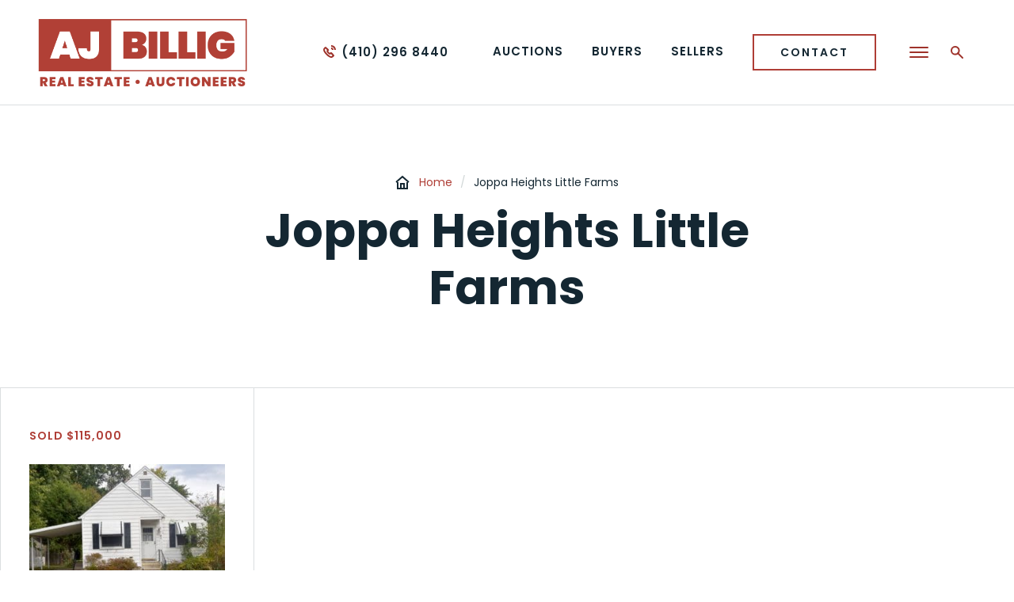

--- FILE ---
content_type: text/html; charset=UTF-8
request_url: https://ajbillig.com/neighborhood/joppa-heights-little-farms/
body_size: 22819
content:
<!doctype html>
<html lang="en-US" data-wf-page="62a7434611beffe8f73b2e29" data-wf-site="629f4aca66bb1a2964672a48">
<head>
	<meta charset="UTF-8">
	<meta name="viewport" content="width=device-width, initial-scale=1">
	<meta content="wpcare-status-ok" name="wpcare-monitor">

	<link rel="shortcut icon" href="https://ajbillig.com/wp-content/themes/ajbillig/favicon.ico" />
	  <link rel="apple-touch-icon" href="https://ajbillig.com/wp-content/themes/ajbillig/images/apple-touch-icon.png">
	
	  <link rel="profile" href="https://gmpg.org/xfn/11">
	  <link rel="pingback" href="https://ajbillig.com/xmlrpc.php">
	
	  <meta name='robots' content='index, follow, max-image-preview:large, max-snippet:-1, max-video-preview:-1' />
	<style></style>
	
	<!-- This site is optimized with the Yoast SEO plugin v26.4 - https://yoast.com/wordpress/plugins/seo/ -->
	<title>Joppa Heights Little Farms Archives - A. J. Billig &amp; Co., Auctioneers</title>
<link data-rocket-prefetch href="https://fonts.gstatic.com" rel="dns-prefetch">
<link data-rocket-prefetch href="https://www.google-analytics.com" rel="dns-prefetch">
<link data-rocket-prefetch href="https://www.googletagmanager.com" rel="dns-prefetch">
<link data-rocket-prefetch href="https://bat.bing.com" rel="dns-prefetch">
<link data-rocket-prefetch href="https://cdn.calltrk.com" rel="dns-prefetch">
<link data-rocket-prefetch href="https://ajax.googleapis.com" rel="dns-prefetch">
<link data-rocket-prefetch href="https://fonts.googleapis.com" rel="dns-prefetch">
<link data-rocket-prefetch href="https://googleads.g.doubleclick.net" rel="dns-prefetch">
<link data-rocket-prefetch href="https://d3e54v103j8qbb.cloudfront.net" rel="dns-prefetch">
<link crossorigin data-rocket-preload as="font" href="https://fonts.gstatic.com/s/manuale/v31/f0X00eas_8Z-TFZdNPT-wOHC.woff2" rel="preload">
<link crossorigin data-rocket-preload as="font" href="https://fonts.gstatic.com/s/manuale/v31/f0X20eas_8Z-TFZdNPHOwg.woff2" rel="preload">
<link crossorigin data-rocket-preload as="font" href="https://fonts.gstatic.com/s/poppins/v24/pxiEyp8kv8JHgFVrJJfecg.woff2" rel="preload">
<link crossorigin data-rocket-preload as="font" href="https://fonts.gstatic.com/s/poppins/v24/pxiByp8kv8JHgFVrLGT9Z1xlFQ.woff2" rel="preload">
<link crossorigin data-rocket-preload as="font" href="https://fonts.gstatic.com/s/poppins/v24/pxiByp8kv8JHgFVrLEj6Z1xlFQ.woff2" rel="preload">
<link crossorigin data-rocket-preload as="font" href="https://fonts.gstatic.com/s/poppins/v24/pxiByp8kv8JHgFVrLCz7Z1xlFQ.woff2" rel="preload">
<link crossorigin data-rocket-preload as="font" href="https://fonts.gstatic.com/s/poppins/v24/pxiByp8kv8JHgFVrLDD4Z1xlFQ.woff2" rel="preload">
<link crossorigin data-rocket-preload as="font" href="https://fonts.gstatic.com/s/poppins/v24/pxiByp8kv8JHgFVrLBT5Z1xlFQ.woff2" rel="preload">
<style id="wpr-usedcss">.wf-force-outline-none[tabindex="-1"]:focus{outline:0}img:is([sizes=auto i],[sizes^="auto," i]){contain-intrinsic-size:3000px 1500px}:where(.wp-block-button__link){border-radius:9999px;box-shadow:none;padding:calc(.667em + 2px) calc(1.333em + 2px);text-decoration:none}:root :where(.wp-block-button .wp-block-button__link.is-style-outline),:root :where(.wp-block-button.is-style-outline>.wp-block-button__link){border:2px solid;padding:.667em 1.333em}:root :where(.wp-block-button .wp-block-button__link.is-style-outline:not(.has-text-color)),:root :where(.wp-block-button.is-style-outline>.wp-block-button__link:not(.has-text-color)){color:currentColor}:root :where(.wp-block-button .wp-block-button__link.is-style-outline:not(.has-background)),:root :where(.wp-block-button.is-style-outline>.wp-block-button__link:not(.has-background)){background-color:initial;background-image:none}:where(.wp-block-calendar table:not(.has-background) th){background:#ddd}:where(.wp-block-columns){margin-bottom:1.75em}:where(.wp-block-columns.has-background){padding:1.25em 2.375em}:where(.wp-block-post-comments input[type=submit]){border:none}:where(.wp-block-cover-image:not(.has-text-color)),:where(.wp-block-cover:not(.has-text-color)){color:#fff}:where(.wp-block-cover-image.is-light:not(.has-text-color)),:where(.wp-block-cover.is-light:not(.has-text-color)){color:#000}:root :where(.wp-block-cover h1:not(.has-text-color)),:root :where(.wp-block-cover h2:not(.has-text-color)),:root :where(.wp-block-cover h3:not(.has-text-color)),:root :where(.wp-block-cover h4:not(.has-text-color)),:root :where(.wp-block-cover h5:not(.has-text-color)),:root :where(.wp-block-cover h6:not(.has-text-color)),:root :where(.wp-block-cover p:not(.has-text-color)){color:inherit}:where(.wp-block-file){margin-bottom:1.5em}:where(.wp-block-file__button){border-radius:2em;display:inline-block;padding:.5em 1em}:where(.wp-block-file__button):is(a):active,:where(.wp-block-file__button):is(a):focus,:where(.wp-block-file__button):is(a):hover,:where(.wp-block-file__button):is(a):visited{box-shadow:none;color:#fff;opacity:.85;text-decoration:none}:where(.wp-block-group.wp-block-group-is-layout-constrained){position:relative}:root :where(.wp-block-image.is-style-rounded img,.wp-block-image .is-style-rounded img){border-radius:9999px}:where(.wp-block-latest-comments:not([style*=line-height] .wp-block-latest-comments__comment)){line-height:1.1}:where(.wp-block-latest-comments:not([style*=line-height] .wp-block-latest-comments__comment-excerpt p)){line-height:1.8}:root :where(.wp-block-latest-posts.is-grid){padding:0}:root :where(.wp-block-latest-posts.wp-block-latest-posts__list){padding-left:0}ul{box-sizing:border-box}:root :where(.wp-block-list.has-background){padding:1.25em 2.375em}:where(.wp-block-navigation.has-background .wp-block-navigation-item a:not(.wp-element-button)),:where(.wp-block-navigation.has-background .wp-block-navigation-submenu a:not(.wp-element-button)){padding:.5em 1em}:where(.wp-block-navigation .wp-block-navigation__submenu-container .wp-block-navigation-item a:not(.wp-element-button)),:where(.wp-block-navigation .wp-block-navigation__submenu-container .wp-block-navigation-submenu a:not(.wp-element-button)),:where(.wp-block-navigation .wp-block-navigation__submenu-container .wp-block-navigation-submenu button.wp-block-navigation-item__content),:where(.wp-block-navigation .wp-block-navigation__submenu-container .wp-block-pages-list__item button.wp-block-navigation-item__content){padding:.5em 1em}:root :where(p.has-background){padding:1.25em 2.375em}:where(p.has-text-color:not(.has-link-color)) a{color:inherit}:where(.wp-block-post-comments-form) input:not([type=submit]),:where(.wp-block-post-comments-form) textarea{border:1px solid #949494;font-family:inherit;font-size:1em}:where(.wp-block-post-comments-form) input:where(:not([type=submit]):not([type=checkbox])),:where(.wp-block-post-comments-form) textarea{padding:calc(.667em + 2px)}:where(.wp-block-post-excerpt){box-sizing:border-box;margin-bottom:var(--wp--style--block-gap);margin-top:var(--wp--style--block-gap)}:where(.wp-block-preformatted.has-background){padding:1.25em 2.375em}:where(.wp-block-search__button){border:1px solid #ccc;padding:6px 10px}:where(.wp-block-search__input){font-family:inherit;font-size:inherit;font-style:inherit;font-weight:inherit;letter-spacing:inherit;line-height:inherit;text-transform:inherit}:where(.wp-block-search__button-inside .wp-block-search__inside-wrapper){border:1px solid #949494;box-sizing:border-box;padding:4px}:where(.wp-block-search__button-inside .wp-block-search__inside-wrapper) .wp-block-search__input{border:none;border-radius:0;padding:0 4px}:where(.wp-block-search__button-inside .wp-block-search__inside-wrapper) .wp-block-search__input:focus{outline:0}:where(.wp-block-search__button-inside .wp-block-search__inside-wrapper) :where(.wp-block-search__button){padding:4px 8px}:root :where(.wp-block-separator.is-style-dots){height:auto;line-height:1;text-align:center}:root :where(.wp-block-separator.is-style-dots):before{color:currentColor;content:"···";font-family:serif;font-size:1.5em;letter-spacing:2em;padding-left:2em}:root :where(.wp-block-site-logo.is-style-rounded){border-radius:9999px}:where(.wp-block-social-links:not(.is-style-logos-only)) .wp-social-link{background-color:#f0f0f0;color:#444}:where(.wp-block-social-links:not(.is-style-logos-only)) .wp-social-link-amazon{background-color:#f90;color:#fff}:where(.wp-block-social-links:not(.is-style-logos-only)) .wp-social-link-bandcamp{background-color:#1ea0c3;color:#fff}:where(.wp-block-social-links:not(.is-style-logos-only)) .wp-social-link-behance{background-color:#0757fe;color:#fff}:where(.wp-block-social-links:not(.is-style-logos-only)) .wp-social-link-bluesky{background-color:#0a7aff;color:#fff}:where(.wp-block-social-links:not(.is-style-logos-only)) .wp-social-link-codepen{background-color:#1e1f26;color:#fff}:where(.wp-block-social-links:not(.is-style-logos-only)) .wp-social-link-deviantart{background-color:#02e49b;color:#fff}:where(.wp-block-social-links:not(.is-style-logos-only)) .wp-social-link-discord{background-color:#5865f2;color:#fff}:where(.wp-block-social-links:not(.is-style-logos-only)) .wp-social-link-dribbble{background-color:#e94c89;color:#fff}:where(.wp-block-social-links:not(.is-style-logos-only)) .wp-social-link-dropbox{background-color:#4280ff;color:#fff}:where(.wp-block-social-links:not(.is-style-logos-only)) .wp-social-link-etsy{background-color:#f45800;color:#fff}:where(.wp-block-social-links:not(.is-style-logos-only)) .wp-social-link-facebook{background-color:#0866ff;color:#fff}:where(.wp-block-social-links:not(.is-style-logos-only)) .wp-social-link-fivehundredpx{background-color:#000;color:#fff}:where(.wp-block-social-links:not(.is-style-logos-only)) .wp-social-link-flickr{background-color:#0461dd;color:#fff}:where(.wp-block-social-links:not(.is-style-logos-only)) .wp-social-link-foursquare{background-color:#e65678;color:#fff}:where(.wp-block-social-links:not(.is-style-logos-only)) .wp-social-link-github{background-color:#24292d;color:#fff}:where(.wp-block-social-links:not(.is-style-logos-only)) .wp-social-link-goodreads{background-color:#eceadd;color:#382110}:where(.wp-block-social-links:not(.is-style-logos-only)) .wp-social-link-google{background-color:#ea4434;color:#fff}:where(.wp-block-social-links:not(.is-style-logos-only)) .wp-social-link-gravatar{background-color:#1d4fc4;color:#fff}:where(.wp-block-social-links:not(.is-style-logos-only)) .wp-social-link-instagram{background-color:#f00075;color:#fff}:where(.wp-block-social-links:not(.is-style-logos-only)) .wp-social-link-lastfm{background-color:#e21b24;color:#fff}:where(.wp-block-social-links:not(.is-style-logos-only)) .wp-social-link-linkedin{background-color:#0d66c2;color:#fff}:where(.wp-block-social-links:not(.is-style-logos-only)) .wp-social-link-mastodon{background-color:#3288d4;color:#fff}:where(.wp-block-social-links:not(.is-style-logos-only)) .wp-social-link-medium{background-color:#000;color:#fff}:where(.wp-block-social-links:not(.is-style-logos-only)) .wp-social-link-meetup{background-color:#f6405f;color:#fff}:where(.wp-block-social-links:not(.is-style-logos-only)) .wp-social-link-patreon{background-color:#000;color:#fff}:where(.wp-block-social-links:not(.is-style-logos-only)) .wp-social-link-pinterest{background-color:#e60122;color:#fff}:where(.wp-block-social-links:not(.is-style-logos-only)) .wp-social-link-pocket{background-color:#ef4155;color:#fff}:where(.wp-block-social-links:not(.is-style-logos-only)) .wp-social-link-reddit{background-color:#ff4500;color:#fff}:where(.wp-block-social-links:not(.is-style-logos-only)) .wp-social-link-skype{background-color:#0478d7;color:#fff}:where(.wp-block-social-links:not(.is-style-logos-only)) .wp-social-link-snapchat{background-color:#fefc00;color:#fff;stroke:#000}:where(.wp-block-social-links:not(.is-style-logos-only)) .wp-social-link-soundcloud{background-color:#ff5600;color:#fff}:where(.wp-block-social-links:not(.is-style-logos-only)) .wp-social-link-spotify{background-color:#1bd760;color:#fff}:where(.wp-block-social-links:not(.is-style-logos-only)) .wp-social-link-telegram{background-color:#2aabee;color:#fff}:where(.wp-block-social-links:not(.is-style-logos-only)) .wp-social-link-threads{background-color:#000;color:#fff}:where(.wp-block-social-links:not(.is-style-logos-only)) .wp-social-link-tiktok{background-color:#000;color:#fff}:where(.wp-block-social-links:not(.is-style-logos-only)) .wp-social-link-tumblr{background-color:#011835;color:#fff}:where(.wp-block-social-links:not(.is-style-logos-only)) .wp-social-link-twitch{background-color:#6440a4;color:#fff}:where(.wp-block-social-links:not(.is-style-logos-only)) .wp-social-link-twitter{background-color:#1da1f2;color:#fff}:where(.wp-block-social-links:not(.is-style-logos-only)) .wp-social-link-vimeo{background-color:#1eb7ea;color:#fff}:where(.wp-block-social-links:not(.is-style-logos-only)) .wp-social-link-vk{background-color:#4680c2;color:#fff}:where(.wp-block-social-links:not(.is-style-logos-only)) .wp-social-link-wordpress{background-color:#3499cd;color:#fff}:where(.wp-block-social-links:not(.is-style-logos-only)) .wp-social-link-whatsapp{background-color:#25d366;color:#fff}:where(.wp-block-social-links:not(.is-style-logos-only)) .wp-social-link-x{background-color:#000;color:#fff}:where(.wp-block-social-links:not(.is-style-logos-only)) .wp-social-link-yelp{background-color:#d32422;color:#fff}:where(.wp-block-social-links:not(.is-style-logos-only)) .wp-social-link-youtube{background-color:red;color:#fff}:where(.wp-block-social-links.is-style-logos-only) .wp-social-link{background:0 0}:where(.wp-block-social-links.is-style-logos-only) .wp-social-link svg{height:1.25em;width:1.25em}:where(.wp-block-social-links.is-style-logos-only) .wp-social-link-amazon{color:#f90}:where(.wp-block-social-links.is-style-logos-only) .wp-social-link-bandcamp{color:#1ea0c3}:where(.wp-block-social-links.is-style-logos-only) .wp-social-link-behance{color:#0757fe}:where(.wp-block-social-links.is-style-logos-only) .wp-social-link-bluesky{color:#0a7aff}:where(.wp-block-social-links.is-style-logos-only) .wp-social-link-codepen{color:#1e1f26}:where(.wp-block-social-links.is-style-logos-only) .wp-social-link-deviantart{color:#02e49b}:where(.wp-block-social-links.is-style-logos-only) .wp-social-link-discord{color:#5865f2}:where(.wp-block-social-links.is-style-logos-only) .wp-social-link-dribbble{color:#e94c89}:where(.wp-block-social-links.is-style-logos-only) .wp-social-link-dropbox{color:#4280ff}:where(.wp-block-social-links.is-style-logos-only) .wp-social-link-etsy{color:#f45800}:where(.wp-block-social-links.is-style-logos-only) .wp-social-link-facebook{color:#0866ff}:where(.wp-block-social-links.is-style-logos-only) .wp-social-link-fivehundredpx{color:#000}:where(.wp-block-social-links.is-style-logos-only) .wp-social-link-flickr{color:#0461dd}:where(.wp-block-social-links.is-style-logos-only) .wp-social-link-foursquare{color:#e65678}:where(.wp-block-social-links.is-style-logos-only) .wp-social-link-github{color:#24292d}:where(.wp-block-social-links.is-style-logos-only) .wp-social-link-goodreads{color:#382110}:where(.wp-block-social-links.is-style-logos-only) .wp-social-link-google{color:#ea4434}:where(.wp-block-social-links.is-style-logos-only) .wp-social-link-gravatar{color:#1d4fc4}:where(.wp-block-social-links.is-style-logos-only) .wp-social-link-instagram{color:#f00075}:where(.wp-block-social-links.is-style-logos-only) .wp-social-link-lastfm{color:#e21b24}:where(.wp-block-social-links.is-style-logos-only) .wp-social-link-linkedin{color:#0d66c2}:where(.wp-block-social-links.is-style-logos-only) .wp-social-link-mastodon{color:#3288d4}:where(.wp-block-social-links.is-style-logos-only) .wp-social-link-medium{color:#000}:where(.wp-block-social-links.is-style-logos-only) .wp-social-link-meetup{color:#f6405f}:where(.wp-block-social-links.is-style-logos-only) .wp-social-link-patreon{color:#000}:where(.wp-block-social-links.is-style-logos-only) .wp-social-link-pinterest{color:#e60122}:where(.wp-block-social-links.is-style-logos-only) .wp-social-link-pocket{color:#ef4155}:where(.wp-block-social-links.is-style-logos-only) .wp-social-link-reddit{color:#ff4500}:where(.wp-block-social-links.is-style-logos-only) .wp-social-link-skype{color:#0478d7}:where(.wp-block-social-links.is-style-logos-only) .wp-social-link-snapchat{color:#fff;stroke:#000}:where(.wp-block-social-links.is-style-logos-only) .wp-social-link-soundcloud{color:#ff5600}:where(.wp-block-social-links.is-style-logos-only) .wp-social-link-spotify{color:#1bd760}:where(.wp-block-social-links.is-style-logos-only) .wp-social-link-telegram{color:#2aabee}:where(.wp-block-social-links.is-style-logos-only) .wp-social-link-threads{color:#000}:where(.wp-block-social-links.is-style-logos-only) .wp-social-link-tiktok{color:#000}:where(.wp-block-social-links.is-style-logos-only) .wp-social-link-tumblr{color:#011835}:where(.wp-block-social-links.is-style-logos-only) .wp-social-link-twitch{color:#6440a4}:where(.wp-block-social-links.is-style-logos-only) .wp-social-link-twitter{color:#1da1f2}:where(.wp-block-social-links.is-style-logos-only) .wp-social-link-vimeo{color:#1eb7ea}:where(.wp-block-social-links.is-style-logos-only) .wp-social-link-vk{color:#4680c2}:where(.wp-block-social-links.is-style-logos-only) .wp-social-link-whatsapp{color:#25d366}:where(.wp-block-social-links.is-style-logos-only) .wp-social-link-wordpress{color:#3499cd}:where(.wp-block-social-links.is-style-logos-only) .wp-social-link-x{color:#000}:where(.wp-block-social-links.is-style-logos-only) .wp-social-link-yelp{color:#d32422}:where(.wp-block-social-links.is-style-logos-only) .wp-social-link-youtube{color:red}:root :where(.wp-block-social-links .wp-social-link a){padding:.25em}:root :where(.wp-block-social-links.is-style-logos-only .wp-social-link a){padding:0}:root :where(.wp-block-social-links.is-style-pill-shape .wp-social-link a){padding-left:.6666666667em;padding-right:.6666666667em}:root :where(.wp-block-tag-cloud.is-style-outline){display:flex;flex-wrap:wrap;gap:1ch}:root :where(.wp-block-tag-cloud.is-style-outline a){border:1px solid;font-size:unset!important;margin-right:0;padding:1ch 2ch;text-decoration:none!important}:root :where(.wp-block-table-of-contents){box-sizing:border-box}:where(.wp-block-term-description){box-sizing:border-box;margin-bottom:var(--wp--style--block-gap);margin-top:var(--wp--style--block-gap)}:where(pre.wp-block-verse){font-family:inherit}:root{--wp--preset--font-size--normal:16px;--wp--preset--font-size--huge:42px}html :where(.has-border-color){border-style:solid}html :where([style*=border-top-color]){border-top-style:solid}html :where([style*=border-right-color]){border-right-style:solid}html :where([style*=border-bottom-color]){border-bottom-style:solid}html :where([style*=border-left-color]){border-left-style:solid}html :where([style*=border-width]){border-style:solid}html :where([style*=border-top-width]){border-top-style:solid}html :where([style*=border-right-width]){border-right-style:solid}html :where([style*=border-bottom-width]){border-bottom-style:solid}html :where([style*=border-left-width]){border-left-style:solid}html :where(img[class*=wp-image-]){height:auto;max-width:100%}:where(figure){margin:0 0 1em}html :where(.is-position-sticky){--wp-admin--admin-bar--position-offset:var(--wp-admin--admin-bar--height,0px)}@media screen and (max-width:600px){html :where(.is-position-sticky){--wp-admin--admin-bar--position-offset:0px}}:root{--wp--preset--aspect-ratio--square:1;--wp--preset--aspect-ratio--4-3:4/3;--wp--preset--aspect-ratio--3-4:3/4;--wp--preset--aspect-ratio--3-2:3/2;--wp--preset--aspect-ratio--2-3:2/3;--wp--preset--aspect-ratio--16-9:16/9;--wp--preset--aspect-ratio--9-16:9/16;--wp--preset--color--black:#000000;--wp--preset--color--cyan-bluish-gray:#abb8c3;--wp--preset--color--white:#ffffff;--wp--preset--color--pale-pink:#f78da7;--wp--preset--color--vivid-red:#cf2e2e;--wp--preset--color--luminous-vivid-orange:#ff6900;--wp--preset--color--luminous-vivid-amber:#fcb900;--wp--preset--color--light-green-cyan:#7bdcb5;--wp--preset--color--vivid-green-cyan:#00d084;--wp--preset--color--pale-cyan-blue:#8ed1fc;--wp--preset--color--vivid-cyan-blue:#0693e3;--wp--preset--color--vivid-purple:#9b51e0;--wp--preset--gradient--vivid-cyan-blue-to-vivid-purple:linear-gradient(135deg,rgba(6, 147, 227, 1) 0%,rgb(155, 81, 224) 100%);--wp--preset--gradient--light-green-cyan-to-vivid-green-cyan:linear-gradient(135deg,rgb(122, 220, 180) 0%,rgb(0, 208, 130) 100%);--wp--preset--gradient--luminous-vivid-amber-to-luminous-vivid-orange:linear-gradient(135deg,rgba(252, 185, 0, 1) 0%,rgba(255, 105, 0, 1) 100%);--wp--preset--gradient--luminous-vivid-orange-to-vivid-red:linear-gradient(135deg,rgba(255, 105, 0, 1) 0%,rgb(207, 46, 46) 100%);--wp--preset--gradient--very-light-gray-to-cyan-bluish-gray:linear-gradient(135deg,rgb(238, 238, 238) 0%,rgb(169, 184, 195) 100%);--wp--preset--gradient--cool-to-warm-spectrum:linear-gradient(135deg,rgb(74, 234, 220) 0%,rgb(151, 120, 209) 20%,rgb(207, 42, 186) 40%,rgb(238, 44, 130) 60%,rgb(251, 105, 98) 80%,rgb(254, 248, 76) 100%);--wp--preset--gradient--blush-light-purple:linear-gradient(135deg,rgb(255, 206, 236) 0%,rgb(152, 150, 240) 100%);--wp--preset--gradient--blush-bordeaux:linear-gradient(135deg,rgb(254, 205, 165) 0%,rgb(254, 45, 45) 50%,rgb(107, 0, 62) 100%);--wp--preset--gradient--luminous-dusk:linear-gradient(135deg,rgb(255, 203, 112) 0%,rgb(199, 81, 192) 50%,rgb(65, 88, 208) 100%);--wp--preset--gradient--pale-ocean:linear-gradient(135deg,rgb(255, 245, 203) 0%,rgb(182, 227, 212) 50%,rgb(51, 167, 181) 100%);--wp--preset--gradient--electric-grass:linear-gradient(135deg,rgb(202, 248, 128) 0%,rgb(113, 206, 126) 100%);--wp--preset--gradient--midnight:linear-gradient(135deg,rgb(2, 3, 129) 0%,rgb(40, 116, 252) 100%);--wp--preset--font-size--small:13px;--wp--preset--font-size--medium:20px;--wp--preset--font-size--large:36px;--wp--preset--font-size--x-large:42px;--wp--preset--spacing--20:0.44rem;--wp--preset--spacing--30:0.67rem;--wp--preset--spacing--40:1rem;--wp--preset--spacing--50:1.5rem;--wp--preset--spacing--60:2.25rem;--wp--preset--spacing--70:3.38rem;--wp--preset--spacing--80:5.06rem;--wp--preset--shadow--natural:6px 6px 9px rgba(0, 0, 0, .2);--wp--preset--shadow--deep:12px 12px 50px rgba(0, 0, 0, .4);--wp--preset--shadow--sharp:6px 6px 0px rgba(0, 0, 0, .2);--wp--preset--shadow--outlined:6px 6px 0px -3px rgba(255, 255, 255, 1),6px 6px rgba(0, 0, 0, 1);--wp--preset--shadow--crisp:6px 6px 0px rgba(0, 0, 0, 1)}:where(.is-layout-flex){gap:.5em}:where(.is-layout-grid){gap:.5em}:where(.wp-block-post-template.is-layout-flex){gap:1.25em}:where(.wp-block-post-template.is-layout-grid){gap:1.25em}:where(.wp-block-columns.is-layout-flex){gap:2em}:where(.wp-block-columns.is-layout-grid){gap:2em}:root :where(.wp-block-pullquote){font-size:1.5em;line-height:1.6}html{font-family:sans-serif;-ms-text-size-adjust:100%;-webkit-text-size-adjust:100%}body{margin:0}footer,header,main,nav{display:block}canvas,progress,video{display:inline-block;vertical-align:baseline}[hidden],template{display:none}a{background-color:transparent}a:active,a:hover{outline:0}h1{font-size:2em;margin:.67em 0}small{font-size:80%}img{border:0}svg:not(:root){overflow:hidden}code{font-family:monospace,monospace;font-size:1em}button,input,optgroup,select,textarea{color:inherit;font:inherit;margin:0}button{overflow:visible}button,select{text-transform:none}button,html input[type=button]{-webkit-appearance:button;cursor:pointer}button[disabled],html input[disabled]{cursor:default}button::-moz-focus-inner,input::-moz-focus-inner{border:0;padding:0}input{line-height:normal}input[type=checkbox],input[type=radio]{box-sizing:border-box;padding:0}input[type=number]::-webkit-inner-spin-button,input[type=number]::-webkit-outer-spin-button{height:auto}input[type=search]{-webkit-appearance:none}input[type=search]::-webkit-search-cancel-button,input[type=search]::-webkit-search-decoration{-webkit-appearance:none}fieldset{border:1px solid silver;margin:0 2px;padding:.35em .625em .75em}legend{border:0;padding:0}textarea{overflow:auto}optgroup{font-weight:700}table{border-collapse:collapse;border-spacing:0}td,th{padding:0}[class*=" w-icon-"],[class^=w-icon-]{font-family:webflow-icons!important;speak:none;font-style:normal;font-weight:400;font-variant:normal;text-transform:none;line-height:1;-webkit-font-smoothing:antialiased;-moz-osx-font-smoothing:grayscale}.w-icon-file-upload-remove:before{content:"\e900"}.w-icon-file-upload-icon:before{content:"\e903"}*{-webkit-box-sizing:border-box;-moz-box-sizing:border-box;box-sizing:border-box}html{height:100%}body{margin:0;min-height:100%;background-color:#fff;font-family:Arial,sans-serif;font-size:14px;line-height:20px;color:#333}img{max-width:100%;vertical-align:middle;display:inline-block}.w-inline-block{max-width:100%;display:inline-block}.w-button{display:inline-block;padding:9px 15px;background-color:#3898ec;color:#fff;border:0;line-height:inherit;text-decoration:none;cursor:pointer;border-radius:0}input.w-button{-webkit-appearance:button}.w-webflow-badge,.w-webflow-badge *{position:static;left:auto;top:auto;right:auto;bottom:auto;z-index:auto;display:block;visibility:visible;overflow:visible;overflow-x:visible;overflow-y:visible;box-sizing:border-box;width:auto;height:auto;max-height:none;max-width:none;min-height:0;min-width:0;margin:0;padding:0;float:none;clear:none;border:0 transparent;border-radius:0;background:0 0;background-image:none;background-position:0 0;background-size:auto auto;background-repeat:repeat;background-origin:padding-box;background-clip:border-box;background-attachment:scroll;background-color:transparent;box-shadow:none;opacity:1;transform:none;transition:none;direction:ltr;font-family:inherit;font-weight:inherit;color:inherit;font-size:inherit;line-height:inherit;font-style:inherit;font-variant:inherit;text-align:inherit;letter-spacing:inherit;text-decoration:inherit;text-indent:0;text-transform:inherit;list-style-type:disc;text-shadow:none;font-smoothing:auto;vertical-align:baseline;cursor:inherit;white-space:inherit;word-break:normal;word-spacing:normal;word-wrap:normal}.w-webflow-badge{position:fixed!important;display:inline-block!important;visibility:visible!important;z-index:2147483647!important;top:auto!important;right:12px!important;bottom:12px!important;left:auto!important;color:#aaadb0!important;background-color:#fff!important;border-radius:3px!important;padding:6px 8px 6px 6px!important;font-size:12px!important;opacity:1!important;line-height:14px!important;text-decoration:none!important;transform:none!important;margin:0!important;width:auto!important;height:auto!important;overflow:visible!important;white-space:nowrap;box-shadow:0 0 0 1px rgba(0,0,0,.1),0 1px 3px rgba(0,0,0,.1);cursor:pointer}.w-webflow-badge>img{display:inline-block!important;visibility:visible!important;opacity:1!important;vertical-align:middle!important}h1{font-weight:700;margin-bottom:10px}h1{font-size:38px;line-height:44px;margin-top:20px}p{margin-top:0;margin-bottom:10px}ul{margin-top:0;margin-bottom:10px;padding-left:40px}.w-embed:after,.w-embed:before{content:" ";display:table;grid-column-start:1;grid-row-start:1;grid-column-end:2;grid-row-end:2}.w-embed:after{clear:both}.w-video{width:100%;position:relative;padding:0}.w-video iframe,.w-video object{position:absolute;top:0;left:0;width:100%;height:100%;border:none}fieldset{padding:0;margin:0;border:0}[type=button],button{border:0;cursor:pointer;-webkit-appearance:button}.w-form{margin:0 0 15px}.w-form-done{display:none;padding:20px;text-align:center;background-color:#ddd}.w-form-fail{display:none;margin-top:10px;padding:10px;background-color:#ffdede}label{display:block;margin-bottom:5px;font-weight:700}.w-input{display:block;width:100%;height:38px;padding:8px 12px;margin-bottom:10px;font-size:14px;line-height:1.42857143;color:#333;vertical-align:middle;background-color:#fff;border:1px solid #ccc}.w-input:-moz-placeholder{color:#999}.w-input::-moz-placeholder{color:#999;opacity:1}.w-input:-ms-input-placeholder{color:#999}.w-input::-webkit-input-placeholder{color:#999}.w-input:focus{border-color:#3898ec;outline:0}.w-input[disabled],fieldset[disabled] .w-input{cursor:not-allowed}.w-input[disabled]:not(.w-input-disabled),fieldset[disabled]:not(.w-input-disabled) .w-input{background-color:#eee}textarea.w-input{height:auto}.w-radio-input{margin:4px 0 0;line-height:normal;float:left;margin-left:-20px}.w-radio-input{margin-top:3px}.w-file-upload{display:block;margin-bottom:10px}.w-file-upload-input{width:.1px;height:.1px;opacity:0;overflow:hidden;position:absolute;z-index:-100}.w-file-upload-default,.w-file-upload-success,.w-file-upload-uploading{display:inline-block;color:#333}.w-file-upload-error{display:block;margin-top:10px}.w-file-upload-file{display:flex;flex-grow:1;justify-content:space-between;margin:0;padding:8px 9px 8px 11px;border:1px solid #ccc;background-color:#fafafa}.w-file-upload-file-name{font-size:14px;font-weight:400;display:block}.w-file-remove-link{margin-top:3px;margin-left:10px;width:auto;height:auto;padding:3px;display:block;cursor:pointer}.w-icon-file-upload-remove{margin:auto;font-size:10px}.w-file-upload-error-msg{display:inline-block;color:#ea384c;padding:2px 0}.w-file-upload-label{display:inline-block;font-size:14px;font-weight:400;cursor:pointer;margin:0;padding:8px 12px;border:1px solid #ccc;background-color:#fafafa}.w-icon-file-upload-icon{display:inline-block;margin-right:8px;width:20px}.w-slider{position:relative;height:300px;text-align:center;background:#ddd;clear:both;-webkit-tap-highlight-color:transparent;tap-highlight-color:rgba(0,0,0,0)}.w-slider-mask{position:relative;display:block;overflow:hidden;z-index:1;left:0;right:0;height:100%;white-space:nowrap}.w-slide{position:relative;display:inline-block;vertical-align:top;width:100%;height:100%;white-space:normal;text-align:left}.w-slider-nav{position:absolute;z-index:2;top:auto;right:0;bottom:0;left:0;margin:auto;padding-top:10px;height:40px;text-align:center;-webkit-tap-highlight-color:transparent;tap-highlight-color:rgba(0,0,0,0)}.w-slider-nav.w-num>div{width:auto;height:auto;padding:.2em .5em;font-size:inherit;line-height:inherit}.w-slider-arrow-left,.w-slider-arrow-right{position:absolute;width:80px;top:0;right:0;bottom:0;left:0;margin:auto;cursor:pointer;overflow:hidden;color:#fff;font-size:40px;-webkit-tap-highlight-color:transparent;tap-highlight-color:rgba(0,0,0,0);-webkit-user-select:none;-moz-user-select:none;-ms-user-select:none;user-select:none}.w-slider-arrow-left [class*=' w-icon-'],.w-slider-arrow-left [class^=w-icon-],.w-slider-arrow-right [class*=' w-icon-'],.w-slider-arrow-right [class^=w-icon-]{position:absolute}.w-slider-arrow-left:focus,.w-slider-arrow-right:focus{outline:0}.w-slider-arrow-left{z-index:3;right:auto}.w-slider-arrow-right{z-index:4;left:auto}.w-slider-force-show{display:block!important}.w-nav-link{position:relative;display:inline-block;vertical-align:top;text-decoration:none;color:#222;padding:20px;text-align:left;margin-left:auto;margin-right:auto}.w-nav-link.w--current{color:#0082f3}.w-tabs{position:relative}.w-tabs:after,.w-tabs:before{content:" ";display:table;grid-column-start:1;grid-row-start:1;grid-column-end:2;grid-row-end:2}.w-tabs:after{clear:both}.w-tab-menu{position:relative}.w-tab-link{position:relative;display:inline-block;vertical-align:top;text-decoration:none;padding:9px 30px;text-align:left;cursor:pointer;color:#222;background-color:#ddd}.w-tab-link.w--current{background-color:#c8c8c8}.w-tab-link:focus{outline:0}.w-tab-content{position:relative;display:block;overflow:hidden}.w-tab-pane{position:relative;display:none}.w--tab-active{display:block}@media screen and (max-width:479px){.w-tab-link{display:block}}.w-checkbox-input{float:left;margin-bottom:0;margin-left:-20px;margin-right:0;margin-top:4px;line-height:normal}body{font-family:Poppins,sans-serif;color:#142732;font-size:18px;line-height:30px;font-weight:400}h1{margin-top:0;margin-bottom:18px;padding-top:12px;font-family:Poppins,sans-serif;font-size:60px;line-height:72px;font-weight:700}p{margin-bottom:18px;opacity:1}a{-webkit-transition:250ms;transition:all 250ms ease;color:#af3e36;text-decoration:none}a:hover{color:#9e322a;text-decoration:underline}ul{margin-top:24px;margin-bottom:24px;padding-left:0;list-style-type:none}li{margin-bottom:6px;padding-left:30px;background-image:url('https://ajbillig.com/wp-content/themes/ajbillig/images/Oval.svg');background-position:0 11px;background-repeat:no-repeat}label{display:block;margin-bottom:12px;padding-top:6px;font-family:Poppins,sans-serif;color:#af3e36;font-size:14px;line-height:24px;font-weight:600;letter-spacing:1px;text-transform:uppercase}.p-small{-webkit-box-flex:0;-webkit-flex:0 auto;-ms-flex:0 auto;flex:0 auto;font-size:14px;line-height:24px}.section{position:relative;padding-top:60px;padding-bottom:60px;-webkit-box-orient:horizontal;-webkit-box-direction:normal;-webkit-flex-direction:row;-ms-flex-direction:row;flex-direction:row;-webkit-box-pack:center;-webkit-justify-content:center;-ms-flex-pack:center;justify-content:center;-webkit-flex-wrap:wrap;-ms-flex-wrap:wrap;flex-wrap:wrap;-webkit-box-align:stretch;-webkit-align-items:stretch;-ms-flex-align:stretch;align-items:stretch;-webkit-align-content:stretch;-ms-flex-line-pack:stretch;align-content:stretch}.section.no-t-padding{padding-top:0}.section.dark{background-color:#142732;color:#fff}.section.footer{color:#fff}.fluid-cell{position:relative;padding:24px;-webkit-box-pack:center;-webkit-justify-content:center;-ms-flex-pack:center;justify-content:center;-webkit-box-flex:1;-webkit-flex:1;-ms-flex:1;flex:1;text-align:left}.fluid-cell._25-p{width:25%;-webkit-box-flex:0;-webkit-flex:0 auto;-ms-flex:0 auto;flex:0 auto}.fluid-cell._33-p{width:33.3%;-webkit-box-flex:0;-webkit-flex:0 auto;-ms-flex:0 auto;flex:0 auto}.fluid-cell.center{text-align:center}.fluid-cell.center-intro{display:-webkit-box;display:-webkit-flex;display:-ms-flexbox;display:flex;width:70%;margin-right:15%;margin-left:15%;-webkit-box-orient:vertical;-webkit-box-direction:normal;-webkit-flex-direction:column;-ms-flex-direction:column;flex-direction:column;-webkit-box-pack:start;-webkit-justify-content:flex-start;-ms-flex-pack:start;justify-content:flex-start;-webkit-box-align:center;-webkit-align-items:center;-ms-flex-align:center;align-items:center;-webkit-box-flex:0;-webkit-flex:0 auto;-ms-flex:0 auto;flex:0 auto;text-align:center}.fluid-cell._40-p{width:40%;-webkit-box-flex:0;-webkit-flex:0 auto;-ms-flex:0 auto;flex:0 auto}.fluid-cell._40-p.footer-info{margin-right:10%}.invert{color:#fff}.subheading{margin-bottom:12px;padding-top:12px;font-family:Poppins,sans-serif;color:#af3e36;font-size:14px;line-height:24px;font-weight:600;letter-spacing:1px;text-transform:uppercase}.subheading.no-b-margin{margin-bottom:0}.subheading.white{color:#fff}.text-field{min-height:55px;margin-bottom:0;padding:12px 36px 12px 26px;border-style:solid;border-width:2px;border-color:#142732;background-color:#fff;-webkit-transition:.2s;transition:all .2s ease;color:#142732;font-size:16px;line-height:28px;font-weight:400}.text-field:active{border-color:#af3e36}.text-field:focus{border-color:#af3e36}.text-field::-webkit-input-placeholder{color:#142732}.text-field:-ms-input-placeholder{color:#142732}.text-field::-ms-input-placeholder{color:#142732}.text-field::placeholder{color:#142732}.text-field.transparent{padding-left:0;border-style:none;background-color:transparent;color:#fff}.text-field.transparent::-webkit-input-placeholder{color:#fff}.text-field.transparent:-ms-input-placeholder{color:#fff}.text-field.transparent::-ms-input-placeholder{color:#fff}.text-field.transparent::placeholder{color:#fff}.text-field.invert{border-color:#fff;background-color:#142732;color:#fff}.text-field.invert::-webkit-input-placeholder{color:#fff}.text-field.invert:-ms-input-placeholder{color:#fff}.text-field.invert::-ms-input-placeholder{color:#fff}.text-field.invert::placeholder{color:#fff}.container{position:relative;z-index:3;display:-webkit-box;display:-webkit-flex;display:-ms-flexbox;display:flex;width:100%;padding-right:84px;padding-left:84px;-webkit-flex-wrap:wrap;-ms-flex-wrap:wrap;flex-wrap:wrap;-webkit-box-align:start;-webkit-align-items:flex-start;-ms-flex-align:start;align-items:flex-start;-webkit-box-flex:1;-webkit-flex:1;-ms-flex:1;flex:1}.container.center{-webkit-box-pack:center;-webkit-justify-content:center;-ms-flex-pack:center;justify-content:center}.container._w-grid{padding-right:0;padding-left:0;-webkit-box-align:stretch;-webkit-align-items:stretch;-ms-flex-align:stretch;align-items:stretch;border-top:1px solid #dbdee0;border-left:1px solid #dbdee0;background-color:#fff}.form{display:-webkit-box;display:-webkit-flex;display:-ms-flexbox;display:flex;margin-left:-2%;-webkit-box-orient:horizontal;-webkit-box-direction:normal;-webkit-flex-direction:row;-ms-flex-direction:row;flex-direction:row;-webkit-flex-wrap:wrap;-ms-flex-wrap:wrap;flex-wrap:wrap;-webkit-box-align:stretch;-webkit-align-items:stretch;-ms-flex-align:stretch;align-items:stretch;text-align:left}.faux-h4{margin-bottom:18px;padding-top:12px;font-family:Poppins,sans-serif;font-size:26px;line-height:38px;font-weight:700}.form-item-wrap.action{text-align:center}.center{text-align:center}.link{display:inline-block;margin-bottom:12px;border-bottom:1px solid #af3e36;color:#142732}.link:hover{border-bottom-color:#142732;-webkit-transform:translate(0,-3px);-ms-transform:translate(0,-3px);transform:translate(0,-3px);color:#9e322a;text-decoration:none}.link.invert{color:#fff}.link.invert:hover{border-bottom-color:#fff;color:#ff5447}.red .link{border-bottom-color:#fff;color:#fff}.red .link:hover{border-bottom:1px solid hsla(0,0%,100%,.2);color:#fff}.footer-nav-link{display:inline-block;margin-top:6px;margin-bottom:6px;border-bottom:1px solid hsla(0,0%,100%,.2);color:#fff;text-decoration:none}.footer-nav-link:hover{border-bottom-color:#af3e36;color:#fff;text-decoration:none}.footer-nav-link.last{margin-bottom:24px}.logo-img{margin-right:24px}.child-link{display:inline-block;width:100%;padding:14px 30px;border-bottom:1px solid rgba(6,26,16,.15);-webkit-transition:.2s;transition:all .2s ease;font-family:Poppins,sans-serif;color:#fff;font-size:14px;line-height:24px;font-weight:600;letter-spacing:1px;text-transform:uppercase;white-space:nowrap;cursor:pointer}.child-link:hover{border-bottom-color:rgba(6,26,16,.2);background-color:#9e322a;color:#fff;text-decoration:none}.child-link.w--current{color:#01c6e4}.child-link.last{border-bottom-color:transparent;border-bottom-left-radius:24px;border-bottom-right-radius:24px}.child-link.last:hover{box-shadow:none}.nav-link{margin-right:18px;margin-left:18px;border-bottom:2px solid transparent;-webkit-transition:.2s;transition:all .2s ease;font-family:Poppins,sans-serif;color:#142732;font-size:15px;line-height:25px;font-weight:600;letter-spacing:1px;text-transform:uppercase}.nav-link:hover{color:#9e322a;text-decoration:none}.nav-link.w--current{border-top-color:#98b839;background-color:#13b5b5}.nav-link.w--current:hover{color:#142732}.nav-link.hide-desktop{display:none}.nav-link._w-dropdown{position:relative;margin-right:0;margin-left:0}.nav-link.call-us{padding-left:24px;background-image:url('https://ajbillig.com/wp-content/themes/ajbillig/images/Call-us-icon.svg');background-position:0 50%;background-size:auto;background-repeat:no-repeat}.nav{display:-webkit-box;display:-webkit-flex;display:-ms-flexbox;display:flex;-webkit-justify-content:space-around;-ms-flex-pack:distribute;justify-content:space-around;-webkit-box-align:center;-webkit-align-items:center;-ms-flex-align:center;align-items:center}.nav-bar{position:relative;z-index:1111;display:-webkit-box;display:-webkit-flex;display:-ms-flexbox;display:flex;width:100%;height:132px;padding-right:48px;padding-left:48px;-webkit-box-pack:justify;-webkit-justify-content:space-between;-ms-flex-pack:justify;justify-content:space-between;-webkit-box-align:center;-webkit-align-items:center;-ms-flex-align:center;align-items:center;background-color:#fff}.top-bar{position:-webkit-sticky;position:sticky;top:0;z-index:1000}.nav-dropdown-content{position:absolute;left:auto;top:48px;right:0;bottom:auto;display:none;-webkit-box-orient:vertical;-webkit-box-direction:normal;-webkit-flex-direction:column;-ms-flex-direction:column;flex-direction:column;-webkit-box-pack:start;-webkit-justify-content:flex-start;-ms-flex-pack:start;justify-content:flex-start;-webkit-box-align:start;-webkit-align-items:flex-start;-ms-flex-align:start;align-items:flex-start;background-color:#af3e36;background-image:linear-gradient(315deg,#9e322a,#af3e36);box-shadow:0 12px 36px 0 rgba(0,0,0,.2);font-weight:600}.article-thumb-tint{position:absolute;left:36px;top:36px;right:-36px;bottom:-36px;z-index:-1;background-color:#edeeef}.thumb-link{position:relative;z-index:1;display:-webkit-box;display:-webkit-flex;display:-ms-flexbox;display:flex;overflow:hidden;margin-top:24px;margin-bottom:24px;-webkit-box-pack:center;-webkit-justify-content:center;-ms-flex-pack:center;justify-content:center;-webkit-box-align:center;-webkit-align-items:center;-ms-flex-align:center;align-items:center;-webkit-box-flex:1;-webkit-flex:1;-ms-flex:1;flex:1}.article-cell{padding:2vw;-webkit-box-pack:center;-webkit-justify-content:center;-ms-flex-pack:center;justify-content:center;-webkit-box-flex:1;-webkit-flex:1;-ms-flex:1;flex:1;text-align:left}.article-cell:hover{text-decoration:none}.block{display:block;height:100%;padding:36px;background-color:#142732;-webkit-transition:250ms;transition:all 250ms ease;color:#fff}.block:hover{-webkit-transform:translate(0,-3px);-ms-transform:translate(0,-3px);transform:translate(0,-3px);color:#fff;text-decoration:none}.block.red{background-color:#9e322a;color:#fff}.block.white{background-color:#fff;box-shadow:0 12px 48px 0 rgba(0,0,0,.15);color:#142732}.hide-desktop{display:none}.slider-arrow{left:auto;top:-60px;right:-30px;bottom:0;display:-webkit-box;display:-webkit-flex;display:-ms-flexbox;display:flex;width:60px;height:60px;-webkit-box-pack:center;-webkit-justify-content:center;-ms-flex-pack:center;justify-content:center;-webkit-box-align:center;-webkit-align-items:center;-ms-flex-align:center;align-items:center;background-color:#af3e36;box-shadow:0 11px 24px 0 rgba(0,0,0,.1)}.slider-arrow.left{left:auto;top:60px;right:-30px}.hide{display:none}.floating-media-wrap{position:relative;z-index:2;max-width:80%;min-width:60%}.floating-media-deco{position:absolute;left:auto;top:-36px;right:-48px;bottom:auto;z-index:-1}.floating-media-deco.left{left:-48px;top:auto;right:auto;bottom:-36px}.section-block-bg{position:absolute;left:48px;top:0;right:48px;bottom:0;z-index:-1;overflow:hidden;background-color:#edeeef}.section-block-bg.dark{background-color:#142732}.social-icon{width:36px;height:36px;margin-right:8px;margin-left:8px;background-color:#af3e36;-webkit-transition:.2s;transition:all .2s ease}.social-icon:hover{background-color:#9e322a;-webkit-transform:translate(0,-3px);-ms-transform:translate(0,-3px);transform:translate(0,-3px)}.social-icon.facebook{background-image:url('https://ajbillig.com/wp-content/themes/ajbillig/images/FB-icon.svg');background-position:50% 50%;background-size:auto;background-repeat:no-repeat}.social-icon.twitter{background-image:url('https://ajbillig.com/wp-content/themes/ajbillig/images/TW-icon.svg');background-position:50% 50%;background-size:auto;background-repeat:no-repeat}.social-icon.linkedin{background-image:url('https://ajbillig.com/wp-content/themes/ajbillig/images/LI-icon.svg');background-position:50% 50%;background-size:auto;background-repeat:no-repeat}.social-icon.instagram{background-image:url('https://ajbillig.com/wp-content/themes/ajbillig/images/IG-icon.svg');background-position:50% 50%;background-size:auto;background-repeat:no-repeat}.nav-wrap{display:-webkit-box;display:-webkit-flex;display:-ms-flexbox;display:flex;-webkit-box-pack:end;-webkit-justify-content:flex-end;-ms-flex-pack:end;justify-content:flex-end;-webkit-box-align:center;-webkit-align-items:center;-ms-flex-align:center;align-items:center}.search-close{position:absolute;left:0;top:0;right:0;bottom:0;display:none;width:100%;height:100%;background-image:url('https://ajbillig.com/wp-content/themes/ajbillig/images/Close-icon.svg');background-position:50% 50%;background-size:auto;background-repeat:no-repeat}.menu-close{position:absolute;left:0;top:0;right:0;bottom:0;display:none;width:100%;height:100%;background-image:url('https://ajbillig.com/wp-content/themes/ajbillig/images/Close-icon.svg');background-position:50% 50%;background-size:auto;background-repeat:no-repeat}.nav-dropdown-trigger{position:relative;z-index:20;display:inline-block;padding-top:12px;padding-bottom:12px;color:#000;font-size:14px;line-height:20px;font-weight:600;cursor:pointer}.nav-dropdown-trigger:hover{text-decoration:none}.nav-dropdown-trigger.hamburger{position:absolute;left:0;top:0;right:0;bottom:0;width:100%;height:100%;padding-top:0;padding-right:0;padding-bottom:0;background-image:url('https://ajbillig.com/wp-content/themes/ajbillig/images/Hamburger.svg');background-position:50% 50%;background-size:auto;background-repeat:no-repeat}.menu-open{position:absolute;left:0;top:0;right:0;bottom:0;width:100%;height:100%;background-image:url('https://ajbillig.com/wp-content/themes/ajbillig/images/Hamburger.svg');background-position:50% 50%;background-size:auto;background-repeat:no-repeat}.nav-icon-button{position:relative;width:48px;height:48px;cursor:pointer}.nav-icon-button._w-mobile-menu{display:none}.search-open{position:absolute;left:0;top:0;right:0;bottom:0;width:100%;height:100%;background-image:url('https://ajbillig.com/wp-content/themes/ajbillig/images/Search.svg');background-position:50% 50%;background-size:auto;background-repeat:no-repeat}.nav-icon-buttons{display:-webkit-box;display:-webkit-flex;display:-ms-flexbox;display:flex;margin-left:12px}.search-bar{width:100%;padding-right:48px;padding-left:48px;background-color:#142732}.search-block{margin-bottom:0;padding-top:24px;padding-bottom:24px}.button{position:relative;display:inline-block;overflow:hidden;min-height:55px;min-width:160px;margin-top:12px;margin-bottom:12px;padding:14px 48px;background-color:#af3e36;box-shadow:0 11px 24px 0 rgba(0,0,0,.1);font-family:Poppins,sans-serif;color:#fff;font-size:14px;line-height:24px;font-weight:600;text-align:center;letter-spacing:2px;text-transform:uppercase}.button:hover{background-color:#9e322a;box-shadow:0 12px 24px 0 rgba(0,0,0,.2);-webkit-transform:translate(0,-3px);-ms-transform:translate(0,-3px);transform:translate(0,-3px);color:#fff;text-decoration:none}.button.border{border-style:solid;border-width:2px;border-color:#af3e36;background-color:transparent;box-shadow:none;color:#142732}.block.dark .button.border{color:#fff}.button.border:hover{border-color:#9e322a;background-color:#9e322a;color:#fff}.button.small{min-height:auto;padding:12px 30px}.button-text{position:relative}.header-bg-img{position:absolute;left:-5%;top:-5%;right:0;bottom:0;z-index:1;width:110%;height:110%;background-position:50% 0;background-size:cover;background-repeat:no-repeat}.breadcrumbs{display:inline-block;padding-left:30px;background-image:url('https://ajbillig.com/wp-content/themes/ajbillig/images/Home-icon.svg');background-position:0 50%;background-repeat:no-repeat;font-size:14px;line-height:26px}.breadcrumbs.invert{background-image:url('https://ajbillig.com/wp-content/themes/ajbillig/images/Home-icon-white.svg')}.slash{padding-right:6px;padding-left:6px;color:#d1d7d7}.header{position:relative;display:-webkit-box;display:-webkit-flex;display:-ms-flexbox;display:flex;padding-top:60px;padding-bottom:48px;-webkit-box-pack:start;-webkit-justify-content:flex-start;-ms-flex-pack:start;justify-content:flex-start;-webkit-flex-wrap:wrap;-ms-flex-wrap:wrap;flex-wrap:wrap;-webkit-box-align:end;-webkit-align-items:flex-end;-ms-flex-align:end;align-items:flex-end;-webkit-align-content:stretch;-ms-flex-line-pack:stretch;align-content:stretch}.header.dark{background-color:#142732;color:#fff}.header.top-divider{border-top:1px solid #dbdee0}.parallax-bg-img{position:absolute;left:0;top:-8%;right:0;bottom:0;z-index:1;height:116%;background-image:url('https://ajbillig.com/wp-content/themes/ajbillig/images/1024x768.jpg');background-position:100% 50%;background-size:cover;background-repeat:no-repeat}.parallax-img-wrap{position:absolute;left:0;top:0;right:0;bottom:0;z-index:-1;overflow:hidden;width:100%}.parallax-img-wrap.left{left:48px;right:auto;width:50%}.parallax-img-wrap.right{left:auto;right:48px;width:55%;-webkit-box-pack:end;-webkit-justify-content:flex-end;-ms-flex-pack:end;justify-content:flex-end}.grid-cell{position:relative;padding:36px;-webkit-box-pack:center;-webkit-justify-content:center;-ms-flex-pack:center;justify-content:center;-webkit-box-flex:1;-webkit-flex:1;-ms-flex:1;flex:1;border-right:1px solid #dbdee0;border-bottom:1px solid #dbdee0;background-color:#fff;-webkit-transition:.3s cubic-bezier(.165, .84, .44, 1);transition:all .3s cubic-bezier(.165, .84, .44, 1);text-align:left;transform:translateZ(0)}.grid-cell:hover{z-index:111;border-right-color:transparent;border-bottom-color:transparent;box-shadow:0 24px 48px 0 rgba(0,0,0,.15);-webkit-transform:scale(1.02);-ms-transform:scale(1.02);transform:scale(1.02)}.grid-cell._25-p{width:25%;-webkit-box-flex:0;-webkit-flex:0 auto;-ms-flex:0 auto;flex:0 auto}.social-icons-footer{margin-bottom:12px;margin-left:-8px;padding-top:24px}.image{margin-right:18px}.ribbon-wrap{display:-webkit-box;display:-webkit-flex;display:-ms-flexbox;display:flex}.footer-logo{margin-top:48px;margin-bottom:-84px}.footer-pattern{position:absolute;left:auto;top:auto;right:0;bottom:-60px;width:160px;height:160px;background-image:url('https://ajbillig.com/wp-content/themes/ajbillig/images/Red-topographical-pattern.svg');background-position:0 0;background-size:auto}.narrow-header-img{position:absolute;left:auto;top:auto;right:72px;bottom:-36px;display:-webkit-box;display:-webkit-flex;display:-ms-flexbox;display:flex;-webkit-box-pack:end;-webkit-justify-content:flex-end;-ms-flex-pack:end;justify-content:flex-end;-webkit-box-align:end;-webkit-align-items:flex-end;-ms-flex-align:end;align-items:flex-end}.map-modal-close{position:absolute;left:auto;top:12px;right:12px;bottom:auto;width:36px;height:36px;border-radius:36px;background-color:#fff;background-image:url('https://ajbillig.com/wp-content/themes/ajbillig/images/Close-icon.svg');background-position:50% 50%;background-size:auto;background-repeat:no-repeat;cursor:pointer}.map-modal-wrap{position:absolute;z-index:111;display:-webkit-box;display:-webkit-flex;display:-ms-flexbox;display:flex;width:100%;height:100%;-webkit-box-pack:center;-webkit-justify-content:center;-ms-flex-pack:center;justify-content:center;-webkit-box-align:center;-webkit-align-items:center;-ms-flex-align:center;align-items:center}.checkbox{margin-top:10px}.floating-pattern{position:absolute;left:auto;top:-12px;right:-12px;bottom:auto;z-index:-1}.floating-pattern.left{left:-12px;top:-12px;right:auto;bottom:auto}.nav-blinder{display:none}.dropdown-trigger{position:relative;z-index:20;display:inline-block;width:100%;padding-top:18px;padding-right:60px;padding-bottom:18px;font-family:Poppins,sans-serif;color:#142732;font-size:18px;line-height:30px;font-weight:700;cursor:pointer}.dropdown-content{overflow:hidden;-webkit-box-orient:vertical;-webkit-box-direction:normal;-webkit-flex-direction:column;-ms-flex-direction:column;flex-direction:column;-webkit-box-pack:start;-webkit-justify-content:flex-start;-ms-flex-pack:start;justify-content:flex-start;-webkit-box-align:start;-webkit-align-items:flex-start;-ms-flex-align:start;align-items:flex-start}.dropdown-wrap{position:relative;z-index:10;border-bottom:1px solid rgba(0,0,0,.1)}.nav-shadow{position:absolute;left:0;top:0;right:0;bottom:0;z-index:-1;display:none;background-color:#fff;box-shadow:8px 8px 48px 0 rgba(0,0,0,.15)}.dropdown-trigger-on-dark{position:relative;z-index:20;display:inline-block;width:100%;padding-top:18px;padding-right:60px;padding-bottom:18px;font-family:Poppins,sans-serif;color:#fff;font-size:18px;line-height:30px;font-weight:700;cursor:pointer}@media screen and (min-width:1440px){.container{max-width:1600px;margin-right:auto;margin-left:auto}.container._w-grid{max-width:1504px}.logo-img{max-width:700px}.nav-link{font-size:14px}.nav-bar{max-width:1600px;margin-right:auto;margin-left:auto}.section-block-bg{max-width:1504px;margin-right:auto;margin-left:auto}.parallax-img-wrap{display:-webkit-box;display:-webkit-flex;display:-ms-flexbox;display:flex;-webkit-box-orient:horizontal;-webkit-box-direction:normal;-webkit-flex-direction:row;-ms-flex-direction:row;flex-direction:row;-webkit-box-align:center;-webkit-align-items:center;-ms-flex-align:center;align-items:center}.grid-cell{padding:36px}.grid-cell:hover{z-index:111;box-shadow:0 12px 48px 0 rgba(20,39,50,.15)}.footer-logo{margin-bottom:-84px}}@media screen and (max-width:991px){body{background-position:-170px -20px}h1{font-size:48px;line-height:60px}a:hover{color:#9e322a}.section{padding-top:48px;padding-bottom:48px}.fluid-cell{-webkit-box-flex:1;-webkit-flex:1;-ms-flex:1;flex:1}.fluid-cell._25-p.footer-nav-col-1{width:50%}.fluid-cell._25-p.footer-nav-col-2{width:50%}.fluid-cell.center-intro{width:80%;margin-right:10%;margin-left:10%}.fluid-cell._40-p.footer-info{width:100%;margin-right:0}.container{padding-right:36px;padding-left:36px}.faux-h4{font-size:24px;line-height:36px}.form-item-wrap._25-p{width:46%}.form-item-wrap._33-p{width:46%}.logo-img{position:relative;z-index:3;height:48px}.child-link{padding:12px 0 12px 12px;border-bottom:1px solid rgba(20,39,50,.3);background-color:transparent;font-size:18px;line-height:30px}.child-link:hover{background-color:transparent}.child-link.last{padding-bottom:0}.nav-link{display:block;margin-right:0;margin-left:0;padding-top:12px;padding-bottom:12px;border-bottom-width:1px;border-bottom-color:rgba(20,39,50,.3);color:#fff;font-size:18px;line-height:30px}.nav-link:hover{color:#fff}.nav-link.w--current{background-color:transparent;color:#fff}.nav-link.w--current:hover{color:#fff}.nav-link.hide-desktop{display:block}.nav-link._w-dropdown{width:100%}.nav-link.call-us{background-image:url('https://ajbillig.com/wp-content/themes/ajbillig/images/Call-us-icon-white.svg')}.nav-link.in-dropdown{padding-top:0;padding-bottom:0;border-bottom-style:none}.nav-link.last{padding-bottom:0;border-bottom-style:none}.nav{position:absolute;left:0;top:84px;right:0;bottom:auto;z-index:1;display:none;overflow:auto;width:100%;padding:24px 36px 36px;-webkit-box-orient:vertical;-webkit-box-direction:normal;-webkit-flex-direction:column;-ms-flex-direction:column;flex-direction:column;-webkit-box-pack:start;-webkit-justify-content:flex-start;-ms-flex-pack:start;justify-content:flex-start;-webkit-box-align:stretch;-webkit-align-items:stretch;-ms-flex-align:stretch;align-items:stretch;background-color:#9e322a;box-shadow:0 24px 36px 0 rgba(0,0,0,.15)}.nav-bar{height:84px;padding:12px 36px}.nav-dropdown-content{position:static;margin-top:12px;padding-top:12px;border-top:1px solid rgba(20,39,50,.3);background-color:transparent;background-image:none;box-shadow:none}.article-thumb-tint{left:24px;top:24px;right:-24px;bottom:-24px}.thumb-link{-webkit-box-flex:1;-webkit-flex:1;-ms-flex:1;flex:1}.article-cell{-webkit-box-flex:1;-webkit-flex:1;-ms-flex:1;flex:1}.block{padding:36px}.floating-media-wrap{max-width:100%;min-width:100%}.floating-media-deco{width:220px}.section-block-bg{left:24px;right:24px}.nav-dropdown-trigger{padding-top:0;padding-bottom:0;font-size:20px;line-height:30px}.nav-icon-button{margin-right:0;margin-left:0}.nav-icon-button._w-mobile-menu{display:block}.nav-icon-button._w-dropdown{display:none}.nav-icon-buttons{position:relative;z-index:3;margin-left:0}.search-bar{padding-right:36px;padding-left:36px}.search-block{padding-top:18px;padding-bottom:18px}.header{padding-top:48px;padding-bottom:36px}.parallax-bg-img{display:none}.parallax-img-wrap{position:static;padding-right:0;padding-left:0}.parallax-img-wrap.left{right:0;width:100%}.parallax-img-wrap.right{width:100%}.grid-cell{-webkit-box-flex:1;-webkit-flex:1;-ms-flex:1;flex:1}.grid-cell._25-p{width:50%}.footer-logo{display:none}.footer-pattern{bottom:-48px;width:200px;height:100px}.narrow-header-img{right:24px;bottom:-36px;width:33.3%}.floating-pattern{right:-12px;bottom:-36px}.nav-blinder{position:absolute;left:0;top:0;right:0;bottom:0;z-index:2;display:block;background-color:#fff}.dropdown-trigger{padding-right:36px}.dropdown-trigger-on-dark{padding-right:36px}}@media screen and (max-width:767px){body{background-position:-300px -20px}h1{margin-bottom:12px;padding-top:8px;font-size:42px;line-height:52px}.section{padding-top:36px;padding-bottom:36px}.fluid-cell{padding:18px 12px;-webkit-box-orient:vertical;-webkit-box-direction:normal;-webkit-flex-direction:column;-ms-flex-direction:column;flex-direction:column;-webkit-box-pack:start;-webkit-justify-content:flex-start;-ms-flex-pack:start;justify-content:flex-start}.fluid-cell._25-p{width:100%}.fluid-cell._25-p.footer-nav-col-1{width:100%;padding-bottom:0}.fluid-cell._25-p.footer-nav-col-2{width:100%}.fluid-cell._33-p{width:100%}.fluid-cell.center-intro{width:100%;margin-right:0;margin-left:0;-webkit-box-align:start;-webkit-align-items:flex-start;-ms-flex-align:start;align-items:flex-start;text-align:left}.fluid-cell._40-p{width:100%}.fluid-cell._40-p.footer-info{padding-bottom:0}.subheading{margin-bottom:6px;background-image:none;font-size:13px;line-height:23px}.text-field{padding-right:22px;padding-left:22px}.container{padding-right:18px;padding-left:18px;-webkit-box-orient:vertical;-webkit-box-direction:normal;-webkit-flex-direction:column;-ms-flex-direction:column;flex-direction:column}.container._w-grid{padding-bottom:24px}.faux-h4{margin-bottom:8px;padding-top:8px;font-size:22px;line-height:34px}.thumb-img{min-width:100%}.logo-img{height:36px}.nav{top:60px}.nav-bar{height:60px;padding-right:4vw;padding-left:6vw}.article-thumb-tint{left:18px;top:18px;right:-18px;bottom:-18px}.thumb-link{-webkit-box-orient:vertical;-webkit-box-direction:normal;-webkit-flex-direction:column;-ms-flex-direction:column;flex-direction:column;-webkit-box-pack:start;-webkit-justify-content:flex-start;-ms-flex-pack:start;justify-content:flex-start}.article-cell{padding:3vw;-webkit-box-orient:vertical;-webkit-box-direction:normal;-webkit-flex-direction:column;-ms-flex-direction:column;flex-direction:column;-webkit-box-pack:start;-webkit-justify-content:flex-start;-ms-flex-pack:start;justify-content:flex-start}.hide-mobile{display:none}.block.red:hover{box-shadow:none}.hide-desktop{display:block}.section-block-bg{left:0;right:0}.menu-close{width:100%;height:100%}.menu-open{width:100%;height:100%}.search-bar{padding-right:4vw;padding-left:6vw}.search-block{padding-top:12px;padding-bottom:12px}.header{padding-top:36px;padding-bottom:24px}.grid-cell{padding:36px;-webkit-box-orient:vertical;-webkit-box-direction:normal;-webkit-flex-direction:column;-ms-flex-direction:column;flex-direction:column;-webkit-box-pack:start;-webkit-justify-content:flex-start;-ms-flex-pack:start;justify-content:flex-start}.grid-cell:hover{border-right-color:#dbdee0;border-bottom-color:#dbdee0;box-shadow:none;-webkit-transform:none;-ms-transform:none;transform:none}.grid-cell._25-p{width:100%}.footer-pattern{bottom:-36px;width:150px;height:150px}.narrow-header-img{position:static;width:200px;margin-top:-12px;margin-bottom:-24px;padding-left:18px}.floating-pattern{right:0}.single .w-slider-mask .gallery img,.single .w-slider-mask .gallery-mobile img{width:100%;height:auto;margin:auto}}@media screen and (max-width:479px){body{background-position:-330px -20px}h1{line-height:50px}p{margin-bottom:12px}.section{padding-top:24px;padding-bottom:18px}.fluid-cell{padding:18px 0}.container{padding-right:8vw;padding-left:8vw}.container._w-grid{padding-bottom:12px}.form{margin-left:0;-webkit-box-orient:vertical;-webkit-box-direction:normal;-webkit-flex-direction:column;-ms-flex-direction:column;flex-direction:column}.form-item-wrap{width:100%;margin-right:0;margin-left:0;padding-top:6px;padding-bottom:6px}.form-item-wrap.action{display:-webkit-box;display:-webkit-flex;display:-ms-flexbox;display:flex;-webkit-box-orient:vertical;-webkit-box-direction:normal;-webkit-flex-direction:column;-ms-flex-direction:column;flex-direction:column}.form-item-wrap._25-p{width:100%}.form-item-wrap._75-p{width:100%}.form-item-wrap._33-p{width:100%}.child-link{font-size:16px;line-height:26px}.nav{padding-right:8vw;padding-left:8vw}.nav-bar{height:60px;padding-right:4vw;padding-left:8vw}.article-thumb-tint{left:12px;top:12px;right:-12px;bottom:-12px}.article-cell{padding:18px 0}.block{padding:24px}.slider-arrow{top:-48px;right:-20px;width:48px;height:48px}.slider-arrow.left{top:48px;right:-20px}.floating-media-deco{width:150px}.nav-dropdown-trigger{font-size:18px;line-height:28px}.search-bar{padding-right:4vw;padding-left:8vw}.search-block{padding-top:6px;padding-bottom:6px}.button{padding-right:36px;padding-left:36px}.header{padding-top:24px;padding-bottom:12px}.grid-cell{padding:24px 8vw}.footer-pattern{bottom:-18px;width:100px;height:80px}.narrow-header-img{bottom:-12px;width:180px;margin-top:0;margin-bottom:-12px;padding-left:0}.floating-pattern{display:none}}.container._w-grid{transform:none!important;transform-style:inherit!important}input.text,input[type=button],input[type=email],input[type=phone],input[type=submit],input[type=text],textarea{-webkit-appearance:none}.w-video iframe{border:none}.floating-media-deco,.floating-pattern,.footer-pattern,.header .narrow-header-img{display:none;opacity:0}.hero_slide.hideslide{opacity:0}.hero_slide{transform-style:preserve-3d;position:absolute;left:-5%;top:-5%;right:0;bottom:0;z-index:1;width:110%;height:110%;background-position:50% 0;background-size:cover;background-repeat:no-repeat}.hero_slide.active{animation:5s scaling-image-animation}.grid-cell:hover{background-color:#142732;color:hsla(0,0%,100%,.8)}.grid-cell:hover>*{color:hsla(0,0%,100%,.8);font-weight:200}.grid-cell:hover .subheading{color:#fff}.grid-cell:hover .button.border{border-color:#af3e36;background-color:#af3e36;color:#fff}@keyframes scaling-image-animation{0%{transform:scale(1.1);opacity:.8}100%{transform:scale(1);opacity:1}}.hide_download{display:none}.dropdown-link.invert,.dropdown-trigger.invert,.section.dark .faux-h4,.section.dark h1,.section.dark p{color:hsla(0,0%,100%,.8)}.form-item-wrap._25-p{width:21%}.form-item-wrap._75-p{width:71%}.form-item-wrap._33-p{width:29.3%}.modal-wrap,.modal-wrap-content{position:fixed;left:0;top:0;right:0;bottom:0;z-index:2222;display:none;overflow:scroll;width:100%;height:100%;padding:60px;-webkit-box-pack:center;-webkit-justify-content:center;-ms-flex-pack:center;justify-content:center;-webkit-box-align:center;-webkit-align-items:center;-ms-flex-align:center;align-items:center;background-color:#142732}.modal-close-button{position:absolute;left:auto;top:0;right:0;bottom:auto;display:-webkit-box;display:-webkit-flex;display:-ms-flexbox;display:flex;width:60px;height:60px;-webkit-box-pack:center;-webkit-justify-content:center;-ms-flex-pack:center;justify-content:center;-webkit-box-align:center;-webkit-align-items:center;-ms-flex-align:center;align-items:center;-webkit-transition:350ms;transition:all 350ms ease;cursor:pointer}.modal-auction .modal-content{width:90vw;height:90vh}.modal-auction .modal-content iframe{width:100%;height:100%}html{scroll-padding-top:200px}.fluid-cell{filter:blur(0);transform:translateY(0)}@media screen and (min-width:767px){.top-bar,.top-bar .logo-img{-moz-transition:height .5s;-ms-transition:height .5s;-o-transition:height .5s;-webkit-transition:height .5s;transition:height .5s}}.form-item-wrap{width:100%;margin-right:2%;margin-left:2%;padding-top:12px;padding-bottom:12px}.form-item-wrap.in-search-bar{display:-webkit-box;display:-webkit-flex;display:-ms-flexbox;display:flex;width:100%;margin-right:0;margin-left:0;padding-top:0;padding-bottom:0;-webkit-box-orient:horizontal;-webkit-box-direction:normal;-webkit-flex-direction:row;-ms-flex-direction:row;flex-direction:row;-webkit-box-align:center;-webkit-align-items:center;-ms-flex-align:center;align-items:center}.form-search-button{width:60px;height:60px;border-radius:60px;background-color:transparent;background-image:url(https://ajbillig.com/wp-content/themes/ajbillig/images/Search-icon-light.svg);background-position:50% 50%;background-size:auto;background-repeat:no-repeat;-webkit-transition:.3s;transition:all .3s ease;color:transparent}input[type=submit].button-text{background:0 0;border:none;outline:0}input[type=submit].button-text{background:0 0;border:none;outline:0;width:100%;padding:17px}.element-hidden{display:none}.section-block-bg.white{background:#fff}.social-icon.email{background-image:url('https://ajbillig.com/wp-content/themes/ajbillig/images/Email-icon.svg');background-position:50% 50%;background-size:auto;background-repeat:no-repeat}.break{display:none}.button{cursor:pointer}.red .button.invert{background-color:#fff;color:#af3e36}.red .button.border{border-color:#fff;color:#fff}.red .button.border.invert{background-color:#af3e36;color:#fff;border-color:#fff}.red .button.border.invert:hover{background-color:#fff;color:#af3e36;border-color:#fff}@media (max-width:991px){.nav-dropdown-trigger .nav-link{border:none;padding-top:0;padding-bottom:0}.nav-link.hide-desktop{padding-left:0}.form-item-wrap._25-p{width:46%}.form-item-wrap._33-p{width:46%}.break{flex-basis:100%;height:0;width:100%;display:flex}}@media (max-width:500px){.form{margin-left:0;-webkit-box-orient:vertical;-webkit-box-direction:normal;-webkit-flex-direction:column;-ms-flex-direction:column;flex-direction:column}.form-item-wrap{width:100%;margin-right:0;margin-left:0;padding-top:6px;padding-bottom:6px}.form-item-wrap.action{display:-webkit-box;display:-webkit-flex;display:-ms-flexbox;display:flex;-webkit-box-orient:vertical;-webkit-box-direction:normal;-webkit-flex-direction:column;-ms-flex-direction:column;flex-direction:column}.form-item-wrap._25-p{width:100%}.form-item-wrap._75-p{width:100%}.form-item-wrap._33-p{width:100%}}#toggle_advance{margin-left:36px}.hide_all_filters{visibility:hidden;opacity:0;display:none;transition:visibility 0s,opacity .5s linear}.open .all_filters{display:none}.open .hide_all_filters{display:none;visibility:visible;opacity:1;display:block}input[type=date]::-webkit-input-placeholder{color:#142732}input[type=date]::-moz-placeholder{color:#142732}input[type=date]:-ms-input-placeholder{color:#142732}input[type=date]:-moz-placeholder{color:#142732}::-webkit-datetime-edit-ampm-field,::-webkit-datetime-edit-day-field,::-webkit-datetime-edit-day-field:not([aria-valuetext]),::-webkit-datetime-edit-hour-field,::-webkit-datetime-edit-millisecond-field,::-webkit-datetime-edit-minute-field,::-webkit-datetime-edit-month-field,::-webkit-datetime-edit-month-field:not([aria-valuetext]),::-webkit-datetime-edit-second-field,::-webkit-datetime-edit-text,::-webkit-datetime-edit-week-field,::-webkit-datetime-edit-year-field,::-webkit-datetime-edit-year-field:not([aria-valuetext]),input::-webkit-datetime-edit-text{color:#142732!important}.form-item-wrap .button{-webkit-transition:250ms;transition:all 250ms ease;text-decoration:none}.button .button-text{text-transform:uppercase}.mejs-overlay-play{top:0;right:0;bottom:0;left:0;width:auto!important;height:auto!important}.single .container ul{list-style:none!important;margin-left:0!important}#map_listings{min-height:50vh;max-height:800px;width:100%;height:100%}.map-modal-wrap{transform:translate3d(0,36px,0) scale3d(1,1,1) rotateX(0) rotateY(0) rotateZ(0) skew(0deg,0deg);opacity:0;display:none;transform-style:preserve-3d;top:0;transition:transform 1s,opacity .5s}.map-modal-wrap.load{transform:translate3d(0,36px,0) scale3d(1,1,1) rotateX(0) rotateY(0) rotateZ(0) skew(0deg,0deg);opacity:0;display:flex;transform-style:preserve-3d}.map-modal-wrap.close{transform:translate3d(0,36px,0) scale3d(1,1,1) rotateX(0) rotateY(0) rotateZ(0) skew(0deg,0deg);opacity:1;display:flex;transform-style:preserve-3d}.map-modal-wrap.open{transform:translate3d(0,0,0) scale3d(1,1,1) rotateX(0) rotateY(0) rotateZ(0) skew(0deg,0deg);opacity:1;display:flex;transform-style:preserve-3d}@media (max-width:800px){#toggle_advance{margin-left:0}}.container .mejs-overlay-play{cursor:pointer;overflow:hidden}html.with-featherlight{overflow:hidden}.featherlight{display:none;position:fixed;top:0;right:0;bottom:0;left:0;z-index:2147483647;text-align:center;white-space:nowrap;cursor:pointer;background:#333;background:rgba(0,0,0,0)}.featherlight:last-of-type{background:rgba(0,0,0,.8)}.featherlight:before{content:'';display:inline-block;height:100%;vertical-align:middle}.featherlight iframe{border:none}.featherlight *{-webkit-box-sizing:border-box;-moz-box-sizing:border-box;box-sizing:border-box}@media print{html.with-featherlight>*>:not(.featherlight){display:none}}.ui-helper-clearfix:after,.ui-helper-clearfix:before{content:"";display:table;border-collapse:collapse}.ui-helper-clearfix:after{clear:both}.ui-helper-clearfix{min-height:0}.ui-state-disabled{cursor:default!important}.ui-icon{display:block;text-indent:-99999px;overflow:hidden;background-repeat:no-repeat}.ui-datepicker-multi .ui-datepicker-buttonpane{clear:left}.ui-datepicker-row-break{clear:both;width:100%;font-size:0}.ui-datepicker-rtl{direction:rtl}.ui-datepicker-rtl .ui-datepicker-prev{right:2px;left:auto}.ui-datepicker-rtl .ui-datepicker-next{left:2px;right:auto}.ui-datepicker-rtl .ui-datepicker-prev:hover{right:1px;left:auto}.ui-datepicker-rtl .ui-datepicker-next:hover{left:1px;right:auto}.ui-datepicker-rtl .ui-datepicker-buttonpane{clear:right}.ui-datepicker-rtl .ui-datepicker-buttonpane button{float:left}.ui-datepicker-rtl .ui-datepicker-buttonpane button.ui-datepicker-current{float:right}.ui-widget-content{border:1px solid #14273a;background:#fff;color:#222;box-shadow:0 11px 24px 0 rgba(0,0,0,.1);border-radius:0}.ui-widget-content a{color:#222}.ui-widget-header{border:3px solid #edeeef;background:#edeeef;color:#222;font-weight:700}.ui-widget-header a{color:#222}.ui-state-default,.ui-widget-content .ui-state-default,.ui-widget-header .ui-state-default{border:2px solid #142732;background-color:#fff;color:#142737}.ui-state-default a,.ui-state-default a:link,.ui-state-default a:visited{color:#142737;text-decoration:none}.ui-state-focus,.ui-state-hover,.ui-widget-content .ui-state-focus,.ui-widget-content .ui-state-hover,.ui-widget-header .ui-state-focus,.ui-widget-header .ui-state-hover{background-color:#edeeef;border:2px solid #142732;background-color:#fff;color:#142737}.ui-state-focus a,.ui-state-focus a:hover,.ui-state-focus a:link,.ui-state-focus a:visited,.ui-state-hover a,.ui-state-hover a:hover,.ui-state-hover a:link,.ui-state-hover a:visited{color:#212121;text-decoration:none}.ui-state-active,.ui-widget-content .ui-state-active,.ui-widget-header .ui-state-active{border:2px solid #af3e36;background:#af3e36;color:#fff}.ui-state-active a,.ui-state-active a:link,.ui-state-active a:visited{color:#212121;text-decoration:none}.ui-state-highlight,.ui-widget-content .ui-state-highlight,.ui-widget-header .ui-state-highlight{border:2px solid #142732!important;background:#142732!important;color:#fff!important}.ui-state-highlight a,.ui-widget-content .ui-state-highlight a,.ui-widget-header .ui-state-highlight a{color:#363636}.ui-priority-primary,.ui-widget-content .ui-priority-primary,.ui-widget-header .ui-priority-primary{font-weight:700}.ui-priority-secondary,.ui-widget-content .ui-priority-secondary,.ui-widget-header .ui-priority-secondary{opacity:.7;filter:Alpha(Opacity=70);font-weight:400}.ui-state-disabled,.ui-widget-content .ui-state-disabled,.ui-widget-header .ui-state-disabled{opacity:.35;filter:Alpha(Opacity=35);background-image:none}.ui-state-disabled .ui-icon{filter:Alpha(Opacity=35)}.ui-icon{width:16px;height:16px}.menu-item.button{min-height:0;min-width:0;padding:9px 33px}@media (max-width:1250px) and (min-width:990px){.nav-link{margin-right:10px;margin-left:10px;font-size:12px}.menu-item.button{min-height:0;min-width:0;padding:10px;text-align:center;width:100%}.logo-img{margin-right:24px;max-height:66px}.nav-link.call-us{display:inline-block;white-space:nowrap}}@media (max-width:990px){.button.hide-mobile.menu-item{display:none}}.underline{text-decoration:underline}.single .rec_photo_map p{font-size:14px;margin:10px 0}.single div.rec_photo_map{width:100%;border-collapse:collapse;border-left:1px solid #000;border-right:1px solid #000;border-bottom:4px solid #000;margin:0 0 30px}.single div.rec_photo{display:table-cell;width:380px;vertical-align:middle;text-align:center;border:0;padding:4px}@page{size:A4;margin:0}@media print{body,html{width:210mm;height:297mm}.single .floating-pattern,.single .footer,.single .slider-arrow,.single .top-bar{display:none}.section.footer{display:none}.show_print{display:block;text-align:center;margin:10px auto}.header{margin-top:30px;padding-top:0;padding-bottom:0;background-position:top center;background-repeat:no-repeat}.header.top-divider{border-top:none}.section{position:relative;padding-top:15px;padding-bottom:15px}.fluid-cell,.w-slide{opacity:1!important}.w-slide{width:50%;padding:10px}.w-slide:nth-child(n+5){display:none}.fluid-cell{padding:5px}.faux-h4{margin-bottom:18px;padding-top:12px;font-family:Poppins,sans-serif;font-size:26px;line-height:38px;font-weight:700}.single .w-slider-mask{position:initial;display:block;overflow:visible;z-index:1;left:0;right:0;height:100%;white-space:normal}.single{color:#142732}}.crjs .phoneswap{visibility:hidden}@font-face{font-display:swap;font-family:Manuale;font-style:italic;font-weight:500;src:url(https://fonts.gstatic.com/s/manuale/v31/f0X00eas_8Z-TFZdNPT-wOHC.woff2) format('woff2');unicode-range:U+0000-00FF,U+0131,U+0152-0153,U+02BB-02BC,U+02C6,U+02DA,U+02DC,U+0304,U+0308,U+0329,U+2000-206F,U+20AC,U+2122,U+2191,U+2193,U+2212,U+2215,U+FEFF,U+FFFD}@font-face{font-display:swap;font-family:Manuale;font-style:italic;font-weight:600;src:url(https://fonts.gstatic.com/s/manuale/v31/f0X00eas_8Z-TFZdNPT-wOHC.woff2) format('woff2');unicode-range:U+0000-00FF,U+0131,U+0152-0153,U+02BB-02BC,U+02C6,U+02DA,U+02DC,U+0304,U+0308,U+0329,U+2000-206F,U+20AC,U+2122,U+2191,U+2193,U+2212,U+2215,U+FEFF,U+FFFD}@font-face{font-display:swap;font-family:Manuale;font-style:normal;font-weight:400;src:url(https://fonts.gstatic.com/s/manuale/v31/f0X20eas_8Z-TFZdNPHOwg.woff2) format('woff2');unicode-range:U+0000-00FF,U+0131,U+0152-0153,U+02BB-02BC,U+02C6,U+02DA,U+02DC,U+0304,U+0308,U+0329,U+2000-206F,U+20AC,U+2122,U+2191,U+2193,U+2212,U+2215,U+FEFF,U+FFFD}@font-face{font-display:swap;font-family:Manuale;font-style:normal;font-weight:600;src:url(https://fonts.gstatic.com/s/manuale/v31/f0X20eas_8Z-TFZdNPHOwg.woff2) format('woff2');unicode-range:U+0000-00FF,U+0131,U+0152-0153,U+02BB-02BC,U+02C6,U+02DA,U+02DC,U+0304,U+0308,U+0329,U+2000-206F,U+20AC,U+2122,U+2191,U+2193,U+2212,U+2215,U+FEFF,U+FFFD}@font-face{font-display:swap;font-family:Manuale;font-style:normal;font-weight:800;src:url(https://fonts.gstatic.com/s/manuale/v31/f0X20eas_8Z-TFZdNPHOwg.woff2) format('woff2');unicode-range:U+0000-00FF,U+0131,U+0152-0153,U+02BB-02BC,U+02C6,U+02DA,U+02DC,U+0304,U+0308,U+0329,U+2000-206F,U+20AC,U+2122,U+2191,U+2193,U+2212,U+2215,U+FEFF,U+FFFD}@font-face{font-display:swap;font-family:Poppins;font-style:normal;font-weight:400;src:url(https://fonts.gstatic.com/s/poppins/v24/pxiEyp8kv8JHgFVrJJfecg.woff2) format('woff2');unicode-range:U+0000-00FF,U+0131,U+0152-0153,U+02BB-02BC,U+02C6,U+02DA,U+02DC,U+0304,U+0308,U+0329,U+2000-206F,U+20AC,U+2122,U+2191,U+2193,U+2212,U+2215,U+FEFF,U+FFFD}@font-face{font-display:swap;font-family:Poppins;font-style:normal;font-weight:500;src:url(https://fonts.gstatic.com/s/poppins/v24/pxiByp8kv8JHgFVrLGT9Z1xlFQ.woff2) format('woff2');unicode-range:U+0000-00FF,U+0131,U+0152-0153,U+02BB-02BC,U+02C6,U+02DA,U+02DC,U+0304,U+0308,U+0329,U+2000-206F,U+20AC,U+2122,U+2191,U+2193,U+2212,U+2215,U+FEFF,U+FFFD}@font-face{font-display:swap;font-family:Poppins;font-style:normal;font-weight:600;src:url(https://fonts.gstatic.com/s/poppins/v24/pxiByp8kv8JHgFVrLEj6Z1xlFQ.woff2) format('woff2');unicode-range:U+0000-00FF,U+0131,U+0152-0153,U+02BB-02BC,U+02C6,U+02DA,U+02DC,U+0304,U+0308,U+0329,U+2000-206F,U+20AC,U+2122,U+2191,U+2193,U+2212,U+2215,U+FEFF,U+FFFD}@font-face{font-display:swap;font-family:Poppins;font-style:normal;font-weight:700;src:url(https://fonts.gstatic.com/s/poppins/v24/pxiByp8kv8JHgFVrLCz7Z1xlFQ.woff2) format('woff2');unicode-range:U+0000-00FF,U+0131,U+0152-0153,U+02BB-02BC,U+02C6,U+02DA,U+02DC,U+0304,U+0308,U+0329,U+2000-206F,U+20AC,U+2122,U+2191,U+2193,U+2212,U+2215,U+FEFF,U+FFFD}@font-face{font-display:swap;font-family:Poppins;font-style:normal;font-weight:800;src:url(https://fonts.gstatic.com/s/poppins/v24/pxiByp8kv8JHgFVrLDD4Z1xlFQ.woff2) format('woff2');unicode-range:U+0000-00FF,U+0131,U+0152-0153,U+02BB-02BC,U+02C6,U+02DA,U+02DC,U+0304,U+0308,U+0329,U+2000-206F,U+20AC,U+2122,U+2191,U+2193,U+2212,U+2215,U+FEFF,U+FFFD}@font-face{font-display:swap;font-family:Poppins;font-style:normal;font-weight:900;src:url(https://fonts.gstatic.com/s/poppins/v24/pxiByp8kv8JHgFVrLBT5Z1xlFQ.woff2) format('woff2');unicode-range:U+0000-00FF,U+0131,U+0152-0153,U+02BB-02BC,U+02C6,U+02DA,U+02DC,U+0304,U+0308,U+0329,U+2000-206F,U+20AC,U+2122,U+2191,U+2193,U+2212,U+2215,U+FEFF,U+FFFD}</style><link rel="preload" data-rocket-preload as="image" href="https://ajbillig.com/wp-content/uploads/2022/09/12969-300x227.jpg" fetchpriority="high">
	<link rel="canonical" href="https://ajbillig.com/neighborhood/joppa-heights-little-farms/" />
	<meta property="og:locale" content="en_US" />
	<meta property="og:type" content="article" />
	<meta property="og:title" content="Joppa Heights Little Farms Archives - A. J. Billig &amp; Co., Auctioneers" />
	<meta property="og:url" content="https://ajbillig.com/neighborhood/joppa-heights-little-farms/" />
	<meta property="og:site_name" content="A. J. Billig &amp; Co., Auctioneers" />
	<meta name="twitter:card" content="summary_large_image" />
	<!-- / Yoast SEO plugin. -->



<link rel="alternate" type="application/rss+xml" title="A. J. Billig &amp; Co., Auctioneers &raquo; Feed" href="https://ajbillig.com/feed/" />
<link rel="alternate" type="application/rss+xml" title="A. J. Billig &amp; Co., Auctioneers &raquo; Comments Feed" href="https://ajbillig.com/comments/feed/" />
<link rel="alternate" type="application/rss+xml" title="A. J. Billig &amp; Co., Auctioneers &raquo; Joppa Heights Little Farms Auction Neighborhood Feed" href="https://ajbillig.com/neighborhood/joppa-heights-little-farms/feed/" />

<style id='classic-theme-styles-inline-css'></style>
<style id='global-styles-inline-css'></style>







<style id='rocket-lazyload-inline-css'>
.rll-youtube-player{position:relative;padding-bottom:56.23%;height:0;overflow:hidden;max-width:100%;}.rll-youtube-player:focus-within{outline: 2px solid currentColor;outline-offset: 5px;}.rll-youtube-player iframe{position:absolute;top:0;left:0;width:100%;height:100%;z-index:100;background:0 0}.rll-youtube-player img{bottom:0;display:block;left:0;margin:auto;max-width:100%;width:100%;position:absolute;right:0;top:0;border:none;height:auto;-webkit-transition:.4s all;-moz-transition:.4s all;transition:.4s all}.rll-youtube-player img:hover{-webkit-filter:brightness(75%)}.rll-youtube-player .play{height:100%;width:100%;left:0;top:0;position:absolute;background:url(https://ajbillig.com/wp-content/plugins/wp-rocket/assets/img/youtube.png) no-repeat center;background-color: transparent !important;cursor:pointer;border:none;}
</style>
<script src="https://ajbillig.com/wp-includes/js/jquery/jquery.min.js?ver=3.7.1" id="jquery-core-js"></script>
<script src="https://ajbillig.com/wp-includes/js/jquery/jquery-migrate.min.js?ver=3.4.1" id="jquery-migrate-js"></script>
<script src="https://ajbillig.com/wp-content/plugins/ajbw/public/js/ajbw-public.js?ver=1.0.0" id="ajbw-js"></script>
<link rel="https://api.w.org/" href="https://ajbillig.com/wp-json/" /><link rel="EditURI" type="application/rsd+xml" title="RSD" href="https://ajbillig.com/xmlrpc.php?rsd" />

<script type="text/javascript">
(function(url){
	if(/(?:Chrome\/26\.0\.1410\.63 Safari\/537\.31|WordfenceTestMonBot)/.test(navigator.userAgent)){ return; }
	var addEvent = function(evt, handler) {
		if (window.addEventListener) {
			document.addEventListener(evt, handler, false);
		} else if (window.attachEvent) {
			document.attachEvent('on' + evt, handler);
		}
	};
	var removeEvent = function(evt, handler) {
		if (window.removeEventListener) {
			document.removeEventListener(evt, handler, false);
		} else if (window.detachEvent) {
			document.detachEvent('on' + evt, handler);
		}
	};
	var evts = 'contextmenu dblclick drag dragend dragenter dragleave dragover dragstart drop keydown keypress keyup mousedown mousemove mouseout mouseover mouseup mousewheel scroll'.split(' ');
	var logHuman = function() {
		if (window.wfLogHumanRan) { return; }
		window.wfLogHumanRan = true;
		var wfscr = document.createElement('script');
		wfscr.type = 'text/javascript';
		wfscr.async = true;
		wfscr.src = url + '&r=' + Math.random();
		(document.getElementsByTagName('head')[0]||document.getElementsByTagName('body')[0]).appendChild(wfscr);
		for (var i = 0; i < evts.length; i++) {
			removeEvent(evts[i], logHuman);
		}
	};
	for (var i = 0; i < evts.length; i++) {
		addEvent(evts[i], logHuman);
	}
})('//ajbillig.com/?wordfence_lh=1&hid=607287D4C51264FC3B5255A0119DCE06');
</script><!-- Global site tag (gtag.js) - Google Ads: 983907807 
<script async src="https://www.googletagmanager.com/gtag/js?id=AW-983907807"></script>
<script>
  window.dataLayer = window.dataLayer || [];
  function gtag(){dataLayer.push(arguments);}
  gtag('js', new Date());

  gtag('config', 'AW-983907807');
</script> -->
<!-- Google tag (gtag.js) -->
<script async src="https://www.googletagmanager.com/gtag/js?id=G-R0WVLCWXTT"></script>
<script>
  window.dataLayer = window.dataLayer || [];
  function gtag(){dataLayer.push(arguments);}
  gtag('js', new Date());

  gtag('config', 'G-R0WVLCWXTT');
</script>
<script>(function(w,d,t,r,u){var f,n,i;w[u]=w[u]||[],f=function(){var o={ti:"25063161"};o.q=w[u],w[u]=new UET(o),w[u].push("pageLoad")},n=d.createElement(t),n.src=r,n.async=1,n.onload=n.onreadystatechange=function(){var s=this.readyState;s&&s!=="loaded"&&s!=="complete"||(f(),n.onload=n.onreadystatechange=null)},i=d.getElementsByTagName(t)[0],i.parentNode.insertBefore(n,i)})(window,document,"script","//bat.bing.com/bat.js","uetq");</script>
<script type="text/javascript" src="//cdn.calltrk.com/companies/760658279/66725ea9f6de67f3441e/12/swap.js"></script><noscript><style id="rocket-lazyload-nojs-css">.rll-youtube-player, [data-lazy-src]{display:none !important;}</style></noscript>	
	  <script src="https://ajax.googleapis.com/ajax/libs/webfont/1.6.26/webfont.js" type="text/javascript"></script>
	  <script> /* 
		WebFont.load({google: {families: ["Poppins:ital,wght@0,100;0,200;0,300;0,400;0,500;0,600;0,700;0,900;1,100;1,200;1,300;1,900","Manuale:ital,wght@0,300;0,400;0,500;0,600;0,700;0,800;1,300;1,400&family=Poppins:ital,wght@0,100;0,200;0,300;0,400;0,500;0,600;0,700;0,900;1,100;1,200;1,300;1,900"],["Manuale:ital,wght@0,300;0,400;0,500;0,600;0,700;0,800;1,300;1,400&family=Poppins:ital,wght@0,100;0,200;0,300;0,400;0,500;0,600;0,700;0,900;1,100;1,200;1,300;1,900"]}}); */
		WebFont.load({  google: {    families: ["Poppins:regular,500,600,700,800,900","Manuale:regular,600,800,500italic,600italic"]  }});
		!function(o,c) {const n=c.documentElement,t=" w-mod-";n.className+=t+"js";("ontouchstart"in o||o.DocumentTouch&&c instanceof DocumentTouch)&&(n.className+=t+"touch")}(window,document);
	  </script>
	  <meta name="generator" content="WP Rocket 3.20.1.2" data-wpr-features="wpr_remove_unused_css wpr_lazyload_images wpr_lazyload_iframes wpr_preconnect_external_domains wpr_oci wpr_minify_css wpr_preload_links wpr_desktop" /></head>

<body class="archive tax-auction_neighborhood term-joppa-heights-little-farms term-872 wp-theme-ajbillig hfeed logged-out">
<div  class="hide show_print">
	<div  class="container">
	  <div  class="fluid-cell _33-p ">
	   <img src="https://ajbillig.com/wp-content/themes/ajbillig/images/AJBillig-Logo.svg"  height="85" alt="" class="logo-img">
	  </div>
	  <div  class="fluid-cell _75-p " style="font-size:12px; text-align: right">
		<div><a href="tel:410-296-8440"  style="font-size:12px; text-align: right; color: #142732;">Call: 410-296-8440</a></div>      <div><a href="mailto:info@ajbillig.com"  style="font-size:12px; text-align: right; color: #142732;">Email: info@ajbillig.com</a>
		<div  style="font-size:12px; text-align: right; color: #142732;">6500 Falls Road, Baltimore, MD 21209</div>
	</div>  
		</div>	
	</div>
</div>

<div class="nav-shadow-trigger"></div>
<nav class="top-bar">
  <div class="search-bar">
	<div class="search-block w-form">
	  <form id="wf-form-Search-website" name="wf-form-Search-website"  data-name="Search website" method="get" aria-label="Search website" role="search" method="get" action="https://ajbillig.com/" >
		<div class="form-item-wrap in-search-bar" >
  		<input type="search" class="text-field transparent w-input" maxlength="256" name="s" placeholder="Enter your search"> 
		  <input type="submit" value="Search" data-wait="" class="form-search-button w-button">
		</div>
	  </form>
	</div>
  </div>
  <div class="nav-bar" ><a href="https://ajbillig.com" class="w-inline-block"><img src="https://ajbillig.com/wp-content/themes/ajbillig/images/AJBillig-Logo.svg"  height="85" alt="" class="logo-img"></a>
	<div class="nav-wrap">
	  <div class="nav">
		  <a id="menu-item-1415" class="call-us menu-item menu-item-type-custom menu-item-object-custom menu-item-1415 410-296-8440 nav-link w-nav-link" href="tel:4102968440">(410) 296 8440</a>
			<div class="nav-link _w-dropdown menu-item menu-item-type-post_type menu-item-object-page menu-item-has-children menu-item-259 auctions nav-link _w-dropdown" data-delay="0" data-hover="1">
				<div class="nav-dropdown-trigger">
					
					<a id="menu-item-259" class="menu-item menu-item-type-post_type menu-item-object-page menu-item-has-children menu-item-259 auctions nav-link _w-dropdown" href="https://ajbillig.com/auction-list/">
						<div class="nav-link in-dropdown">Auctions</div>
					</a>
					
					
				</div>
			<nav  class="nav-dropdown-content"><a id="menu-item-10469" class="menu-item menu-item-type-post_type menu-item-object-page menu-item-10469 auctions dropdown-link child-link" href="https://ajbillig.com/auction-list/">Auctions</a><a id="menu-item-35071" class="menu-item menu-item-type-post_type menu-item-object-page menu-item-35071 buy-it-now dropdown-link child-link" href="https://ajbillig.com/buy-it-now/">Buy It Now</a><a id="menu-item-60455" class="menu-item menu-item-type-post_type menu-item-object-page menu-item-60455 auction-results dropdown-link child-link" href="https://ajbillig.com/auction-results/">Auction Results</a></nav></div>
			<div class="nav-link _w-dropdown menu-item menu-item-type-post_type menu-item-object-page menu-item-has-children menu-item-9569 buyers nav-link _w-dropdown" data-delay="0" data-hover="1">
				<div class="nav-dropdown-trigger">
					
					<a id="menu-item-9569" class="menu-item menu-item-type-post_type menu-item-object-page menu-item-has-children menu-item-9569 buyers nav-link _w-dropdown" href="https://ajbillig.com/buyers/">
						<div class="nav-link in-dropdown">Buyers</div>
					</a>
					
					
				</div>
			<nav  class="nav-dropdown-content"><a id="menu-item-32020" class="menu-item menu-item-type-post_type menu-item-object-page menu-item-32020 buyers dropdown-link child-link" href="https://ajbillig.com/buyers/">Buyers</a><a id="menu-item-9970" class="menu-item menu-item-type-post_type menu-item-object-page menu-item-9970 buyers-faqs dropdown-link child-link" href="https://ajbillig.com/buyers-faqs/">Buyers FAQs</a><a id="menu-item-247" class="menu-item menu-item-type-post_type menu-item-object-page menu-item-247 financing dropdown-link child-link" href="https://ajbillig.com/buyers/financing/">Financing</a><a id="menu-item-87987" class="menu-item menu-item-type-post_type menu-item-object-page menu-item-87987 title-companies dropdown-link child-link" href="https://ajbillig.com/buyers/title-companies/">Title Companies</a></nav></div>
			<div class="nav-link _w-dropdown menu-item menu-item-type-post_type menu-item-object-page menu-item-has-children menu-item-249 sellers nav-link _w-dropdown" data-delay="0" data-hover="1">
				<div class="nav-dropdown-trigger">
					
					<a id="menu-item-249" class="menu-item menu-item-type-post_type menu-item-object-page menu-item-has-children menu-item-249 sellers nav-link _w-dropdown" href="https://ajbillig.com/sellers/">
						<div class="nav-link in-dropdown">Sellers</div>
					</a>
					
					
				</div>
			<nav  class="nav-dropdown-content"><a id="menu-item-32021" class="menu-item menu-item-type-post_type menu-item-object-page menu-item-32021 sellers dropdown-link child-link" href="https://ajbillig.com/sellers/">Sellers</a><a id="menu-item-9944" class="menu-item menu-item-type-post_type menu-item-object-page menu-item-9944 sellers-faqs dropdown-link child-link" href="https://ajbillig.com/sellers-faqs/">Sellers FAQs</a></nav></div><a id="menu-item-32023" class="button border w-inline-block hide-mobile menu-item menu-item-type-post_type menu-item-object-page menu-item-32023 contact nav-link w-nav-link" href="https://ajbillig.com/sellers/contact-us/">Contact</a><a id="menu-item-1417" class="menu-item menu-item-type-post_type menu-item-object-page current_page_parent menu-item-1417 news nav-link hide-desktop  w-nav-link" href="https://ajbillig.com/news/">News</a><a id="menu-item-1418" class="menu-item menu-item-type-post_type menu-item-object-page menu-item-1418 about-us nav-link hide-desktop  w-nav-link" href="https://ajbillig.com/about-us/">About Us</a><a id="menu-item-1420" class="menu-item menu-item-type-post_type menu-item-object-page menu-item-1420 contact-us nav-link hide-desktop  w-nav-link" href="https://ajbillig.com/sellers/contact-us/">Contact Us</a>	  </div>
	  <div class="nav-icon-buttons">
			<div class="nav-icon-button _w-dropdown">
		  <div class="nav-dropdown-trigger hamburger"></div>
			  <div class="nav-dropdown-content"  id="menu-small-1"><a  href="https://ajbillig.com/news/"  class="child-link  menu-item menu-item-type-post_type menu-item-object-page current_page_parent">News</a></li>
<a  href="https://ajbillig.com/about-us/"  class="child-link  menu-item menu-item-type-post_type menu-item-object-page">About Us</a></li>
<a  href="https://ajbillig.com/sellers/contact-us/"  class="child-link  menu-item menu-item-type-post_type menu-item-object-page">Contact Us</a></li>
</div>		</div>
			<div class="nav-icon-button _w-search">
		  <div class="search-open" ></div>
		  <div class="search-close"></div>
		</div>
		<div class="nav-icon-button _w-mobile-menu">
		  <div class="menu-open"></div>
		  <div class="menu-close"></div>
		</div>
	  </div>
	  <div class="nav-blinder"></div>
	</div>
  </div>
  <div class="nav-shadow"></div>
</nav>				
			<header  class="header top-divider wf-section">
				<div  class="container">
					<div  class="fluid-cell center-intro">
						<div class="breadcrumbs"><span><span><a href="https://ajbillig.com/">Home</a></span> <span class="slash">/</span> <span class="breadcrumb_last" aria-current="page">Joppa Heights Little Farms</span></span></div>						<h1 class="page-title">Joppa Heights Little Farms</h1>					</div>
				</div>
			</header>
		
		<main class="section no-t-padding wf-section" >
			<div class="container _w-grid" >
										 <div  class="grid-cell _25-p  " id="listing-56866">
							   <div class="subheading no-b-margin ">SOLD $115,000</div> 
							   
							   <a href="https://ajbillig.com/auction/parkville-joppa-heights-little-farms-8701-littlewood-road/" class="thumb-link w-inline-block"><img fetchpriority="high" src="https://ajbillig.com/wp-content/uploads/2022/09/12969-300x227.jpg" alt="12969" class="thumb-img" ></a>
							   <div class="subheading no-b-margin ">"Parkville - Joppa Heights Little Farms"</div>							   <p class="">Bungalow</p>
							 <p>8701 Littlewood Road<br>Parkville, MD 21234<br>Baltimore County</p>
							   
							   <div class="subheading">Tuesday, November 14  AT  12:00PM</div>
							   							   <a href="https://ajbillig.com/auction/parkville-joppa-heights-little-farms-8701-littlewood-road/" class="button border small w-inline-block">
								 <div class="button-text">View Listing</div>
							   </a>
							   							 </div> 
				
				</div>
			
					
		</main>

<footer  class="section footer wf-section"><div  class="container">
  <div  class="fluid-cell _40-p footer-info">
   <!-- <div class="faux-h3 invert">AJ Billig</div> -->
   <p> <img src="https://ajbillig.com/wp-content/themes/ajbillig/images/logo-wht.png"  height="70" alt="AJ Billig Logo" class="logo-img"></p>
   <p>A. J. Billig &amp; Co., LLC produces hundreds of real estate auctions every year. We are known as a dynamic business participant throughout the Mid-Atlantic Region. Now in our fourth generation, we make our mark as highly skilled professionals, providing each client with direct, personal service and customized marketing plans.</p>
<p class="p-small">© Copyright 2025 A. J. Billig &amp; Co., LLC. All rights reserved.</p>
<p class="p-small"><a class="invert" href="https://ajbillig.com/privacy-policy/">Privacy Policy</a>. <a class="invert" href="https://ajbillig.com/terms-of-use/">Terms of Use</a>.<br />
6500 Falls Road, Baltimore, MD 21209</p>
   <img src="data:image/svg+xml,%3Csvg%20xmlns='http://www.w3.org/2000/svg'%20viewBox='0%200%200%200'%3E%3C/svg%3E" alt="" class="footer-logo" data-lazy-src="https://ajbillig.com/wp-content/themes/ajbillig/images/AJ-footer.svg"><noscript><img src="https://ajbillig.com/wp-content/themes/ajbillig/images/AJ-footer.svg" loading="lazy" alt="" class="footer-logo"></noscript>
  </div>
  <div  class="fluid-cell _25-p footer-nav-col-1">
        <div class="faux-h4">Sitemap</div>
   <div><a  href="https://ajbillig.com/auction-list/"  class="footer-nav-link  menu-item menu-item-type-post_type menu-item-object-page">Auctions</a></div></li>
<div><a  href="https://ajbillig.com/sellers/"  class="footer-nav-link  menu-item menu-item-type-post_type menu-item-object-page">Sellers</a></div></li>
<div><a  href="https://ajbillig.com/buyers/"  class="footer-nav-link  menu-item menu-item-type-post_type menu-item-object-page">Buyers</a></div></li>
<div><a  href="https://ajbillig.com/about-us/"  class="footer-nav-link  menu-item menu-item-type-post_type menu-item-object-page">About Us</a></div></li>
<div><a  href="https://ajbillig.com/news/"  class="footer-nav-link  menu-item menu-item-type-post_type menu-item-object-page current_page_parent">News</a></div></li>
<div><a  href="https://ajbillig.com/sellers/contact-us/"  class="footer-nav-link  menu-item menu-item-type-post_type menu-item-object-page">Contact Us</a></div></li>
      </div>
  <div  class="fluid-cell _25-p footer-nav-col-2">
    <div class="faux-h4">Connect</div>
    <div><a href="tel:410-296-8440" class="footer-nav-link">Call: 410-296-8440</a></div>      <div><a href="mailto:info@ajbillig.com" class="footer-nav-link">Email: info@ajbillig.com</a></div>  
      <div class="social-icons-footer">
            <a href="https://www.facebook.com/ajbillig" target="_blank" class="social-icon facebook w-inline-block"></a>
            <a href="https://www.instagram.com/ajbillig_auctioneers/" target="_blank" class="social-icon instagram w-inline-block"></a>
            <a href="https://twitter.com/ajbillig" target="_blank" class="social-icon twitter w-inline-block"></a>
            <a href="https://www.linkedin.com/company/ajbillig/" target="_blank" class="social-icon linkedin w-inline-block"></a>
        </div>
    </div>
  <div  class="footer-pattern"></div>
</div>
<div  class="section-block-bg dark"></div>
</footer>
<div class="modal-wrap-content element-hidden modal-auction" >
  <div  class="modal-content">
      <iframe  class="embedly-embed" src="" style="width:100%; height:100%;"></iframe>
  </div>
  <div  class="modal-close-button">
    <img src="data:image/svg+xml,%3Csvg%20xmlns='http://www.w3.org/2000/svg'%20viewBox='0%200%200%200'%3E%3C/svg%3E" alt="" class="rotate-on-hover" data-lazy-src="https://ajbillig.com/wp-content/themes/ajbillig/images/Close-icon.svg"><noscript><img src="https://ajbillig.com/wp-content/themes/ajbillig/images/Close-icon.svg" loading="lazy" alt="" class="rotate-on-hover"></noscript>
  </div>
</div>

<div  class="modal-wrap custom-video element-hidden">
  <div  class="modal-video">
    <div  style="padding-top: 56.17021276595745%;" class="w-video w-embed">
      <iframe class="embedly-embed" src="" allow="autoplay; fullscreen" allowfullscreen></iframe>
    </div>
  </div>
  <div  class="modal-close-button">
    <img src="data:image/svg+xml,%3Csvg%20xmlns='http://www.w3.org/2000/svg'%20viewBox='0%200%200%200'%3E%3C/svg%3E" alt="" class="rotate-on-hover" data-lazy-src="https://ajbillig.com/wp-content/themes/ajbillig/images/Close-icon.svg"><noscript><img src="https://ajbillig.com/wp-content/themes/ajbillig/images/Close-icon.svg" loading="lazy" alt="" class="rotate-on-hover"></noscript>
  </div>
</div>


<script src="https://d3e54v103j8qbb.cloudfront.net/js/jquery-3.5.1.min.dc5e7f18c8.js?site=629f4aca66bb1a2964672a48" type="text/javascript" integrity="sha256-9/aliU8dGd2tb6OSsuzixeV4y/faTqgFtohetphbbj0=" crossorigin="anonymous"></script>
  <!-- <script src="https://d3e54v103j8qbb.cloudfront.net/js/jquery-3.5.1.min.dc5e7f18c8.js?site=614082c5095f604997e7a850" type="text/javascript" integrity="sha256-9/aliU8dGd2tb6OSsuzixeV4y/faTqgFtohetphbbj0=" crossorigin="anonymous"></script> -->
  <script type="speculationrules">
{"prefetch":[{"source":"document","where":{"and":[{"href_matches":"\/*"},{"not":{"href_matches":["\/wp-*.php","\/wp-admin\/*","\/wp-content\/uploads\/*","\/wp-content\/*","\/wp-content\/plugins\/*","\/wp-content\/themes\/ajbillig\/*","\/*\\?(.+)"]}},{"not":{"selector_matches":"a[rel~=\"nofollow\"]"}},{"not":{"selector_matches":".no-prefetch, .no-prefetch a"}}]},"eagerness":"conservative"}]}
</script>
<script id="rocket-browser-checker-js-after">
"use strict";var _createClass=function(){function defineProperties(target,props){for(var i=0;i<props.length;i++){var descriptor=props[i];descriptor.enumerable=descriptor.enumerable||!1,descriptor.configurable=!0,"value"in descriptor&&(descriptor.writable=!0),Object.defineProperty(target,descriptor.key,descriptor)}}return function(Constructor,protoProps,staticProps){return protoProps&&defineProperties(Constructor.prototype,protoProps),staticProps&&defineProperties(Constructor,staticProps),Constructor}}();function _classCallCheck(instance,Constructor){if(!(instance instanceof Constructor))throw new TypeError("Cannot call a class as a function")}var RocketBrowserCompatibilityChecker=function(){function RocketBrowserCompatibilityChecker(options){_classCallCheck(this,RocketBrowserCompatibilityChecker),this.passiveSupported=!1,this._checkPassiveOption(this),this.options=!!this.passiveSupported&&options}return _createClass(RocketBrowserCompatibilityChecker,[{key:"_checkPassiveOption",value:function(self){try{var options={get passive(){return!(self.passiveSupported=!0)}};window.addEventListener("test",null,options),window.removeEventListener("test",null,options)}catch(err){self.passiveSupported=!1}}},{key:"initRequestIdleCallback",value:function(){!1 in window&&(window.requestIdleCallback=function(cb){var start=Date.now();return setTimeout(function(){cb({didTimeout:!1,timeRemaining:function(){return Math.max(0,50-(Date.now()-start))}})},1)}),!1 in window&&(window.cancelIdleCallback=function(id){return clearTimeout(id)})}},{key:"isDataSaverModeOn",value:function(){return"connection"in navigator&&!0===navigator.connection.saveData}},{key:"supportsLinkPrefetch",value:function(){var elem=document.createElement("link");return elem.relList&&elem.relList.supports&&elem.relList.supports("prefetch")&&window.IntersectionObserver&&"isIntersecting"in IntersectionObserverEntry.prototype}},{key:"isSlowConnection",value:function(){return"connection"in navigator&&"effectiveType"in navigator.connection&&("2g"===navigator.connection.effectiveType||"slow-2g"===navigator.connection.effectiveType)}}]),RocketBrowserCompatibilityChecker}();
</script>
<script id="rocket-preload-links-js-extra">
var RocketPreloadLinksConfig = {"excludeUris":"\/(?:.+\/)?feed(?:\/(?:.+\/?)?)?$|\/(?:.+\/)?embed\/|\/(index.php\/)?(.*)wp-json(\/.*|$)|\/refer\/|\/go\/|\/recommend\/|\/recommends\/","usesTrailingSlash":"1","imageExt":"jpg|jpeg|gif|png|tiff|bmp|webp|avif|pdf|doc|docx|xls|xlsx|php","fileExt":"jpg|jpeg|gif|png|tiff|bmp|webp|avif|pdf|doc|docx|xls|xlsx|php|html|htm","siteUrl":"https:\/\/ajbillig.com","onHoverDelay":"100","rateThrottle":"3"};
</script>
<script id="rocket-preload-links-js-after">
(function() {
"use strict";var r="function"==typeof Symbol&&"symbol"==typeof Symbol.iterator?function(e){return typeof e}:function(e){return e&&"function"==typeof Symbol&&e.constructor===Symbol&&e!==Symbol.prototype?"symbol":typeof e},e=function(){function i(e,t){for(var n=0;n<t.length;n++){var i=t[n];i.enumerable=i.enumerable||!1,i.configurable=!0,"value"in i&&(i.writable=!0),Object.defineProperty(e,i.key,i)}}return function(e,t,n){return t&&i(e.prototype,t),n&&i(e,n),e}}();function i(e,t){if(!(e instanceof t))throw new TypeError("Cannot call a class as a function")}var t=function(){function n(e,t){i(this,n),this.browser=e,this.config=t,this.options=this.browser.options,this.prefetched=new Set,this.eventTime=null,this.threshold=1111,this.numOnHover=0}return e(n,[{key:"init",value:function(){!this.browser.supportsLinkPrefetch()||this.browser.isDataSaverModeOn()||this.browser.isSlowConnection()||(this.regex={excludeUris:RegExp(this.config.excludeUris,"i"),images:RegExp(".("+this.config.imageExt+")$","i"),fileExt:RegExp(".("+this.config.fileExt+")$","i")},this._initListeners(this))}},{key:"_initListeners",value:function(e){-1<this.config.onHoverDelay&&document.addEventListener("mouseover",e.listener.bind(e),e.listenerOptions),document.addEventListener("mousedown",e.listener.bind(e),e.listenerOptions),document.addEventListener("touchstart",e.listener.bind(e),e.listenerOptions)}},{key:"listener",value:function(e){var t=e.target.closest("a"),n=this._prepareUrl(t);if(null!==n)switch(e.type){case"mousedown":case"touchstart":this._addPrefetchLink(n);break;case"mouseover":this._earlyPrefetch(t,n,"mouseout")}}},{key:"_earlyPrefetch",value:function(t,e,n){var i=this,r=setTimeout(function(){if(r=null,0===i.numOnHover)setTimeout(function(){return i.numOnHover=0},1e3);else if(i.numOnHover>i.config.rateThrottle)return;i.numOnHover++,i._addPrefetchLink(e)},this.config.onHoverDelay);t.addEventListener(n,function e(){t.removeEventListener(n,e,{passive:!0}),null!==r&&(clearTimeout(r),r=null)},{passive:!0})}},{key:"_addPrefetchLink",value:function(i){return this.prefetched.add(i.href),new Promise(function(e,t){var n=document.createElement("link");n.rel="prefetch",n.href=i.href,n.onload=e,n.onerror=t,document.head.appendChild(n)}).catch(function(){})}},{key:"_prepareUrl",value:function(e){if(null===e||"object"!==(void 0===e?"undefined":r(e))||!1 in e||-1===["http:","https:"].indexOf(e.protocol))return null;var t=e.href.substring(0,this.config.siteUrl.length),n=this._getPathname(e.href,t),i={original:e.href,protocol:e.protocol,origin:t,pathname:n,href:t+n};return this._isLinkOk(i)?i:null}},{key:"_getPathname",value:function(e,t){var n=t?e.substring(this.config.siteUrl.length):e;return n.startsWith("/")||(n="/"+n),this._shouldAddTrailingSlash(n)?n+"/":n}},{key:"_shouldAddTrailingSlash",value:function(e){return this.config.usesTrailingSlash&&!e.endsWith("/")&&!this.regex.fileExt.test(e)}},{key:"_isLinkOk",value:function(e){return null!==e&&"object"===(void 0===e?"undefined":r(e))&&(!this.prefetched.has(e.href)&&e.origin===this.config.siteUrl&&-1===e.href.indexOf("?")&&-1===e.href.indexOf("#")&&!this.regex.excludeUris.test(e.href)&&!this.regex.images.test(e.href))}}],[{key:"run",value:function(){"undefined"!=typeof RocketPreloadLinksConfig&&new n(new RocketBrowserCompatibilityChecker({capture:!0,passive:!0}),RocketPreloadLinksConfig).init()}}]),n}();t.run();
}());
</script>
<script src="https://ajbillig.com/wp-content/themes/ajbillig/js/navigation.js?ver=1652824271" id="navigation-js-js"></script>
<script src="https://ajbillig.com/wp-content/themes/ajbillig/js/plugins.js?ver=1660316498" id="plugins-js-js"></script>
<script src="https://ajbillig.com/wp-content/themes/ajbillig/js/custom-min.js?ver=1738676245" id="custom-min-js-js"></script>
<script src="https://ajbillig.com/wp-content/themes/ajbillig/js/ajbillig-min.js?ver=1673296615" id="ajbillig-min-js-js"></script>
<script src="https://ajbillig.com/wp-content/themes/ajbillig/js/qr.js?ver=1666363453" id="qr-js-js"></script>
<script src="https://ajbillig.com/wp-includes/js/jquery/ui/core.min.js?ver=1.13.3" id="jquery-ui-core-js"></script>
<script src="https://ajbillig.com/wp-includes/js/jquery/ui/datepicker.min.js?ver=1.13.3" id="jquery-ui-datepicker-js"></script>
<script id="jquery-ui-datepicker-js-after">
jQuery(function(jQuery){jQuery.datepicker.setDefaults({"closeText":"Close","currentText":"Today","monthNames":["January","February","March","April","May","June","July","August","September","October","November","December"],"monthNamesShort":["Jan","Feb","Mar","Apr","May","Jun","Jul","Aug","Sep","Oct","Nov","Dec"],"nextText":"Next","prevText":"Previous","dayNames":["Sunday","Monday","Tuesday","Wednesday","Thursday","Friday","Saturday"],"dayNamesShort":["Sun","Mon","Tue","Wed","Thu","Fri","Sat"],"dayNamesMin":["S","M","T","W","T","F","S"],"dateFormat":"mm\/dd\/yy","firstDay":1,"isRTL":false});});
</script>
<script>window.lazyLoadOptions=[{elements_selector:"img[data-lazy-src],.rocket-lazyload,iframe[data-lazy-src]",data_src:"lazy-src",data_srcset:"lazy-srcset",data_sizes:"lazy-sizes",class_loading:"lazyloading",class_loaded:"lazyloaded",threshold:300,callback_loaded:function(element){if(element.tagName==="IFRAME"&&element.dataset.rocketLazyload=="fitvidscompatible"){if(element.classList.contains("lazyloaded")){if(typeof window.jQuery!="undefined"){if(jQuery.fn.fitVids){jQuery(element).parent().fitVids()}}}}}},{elements_selector:".rocket-lazyload",data_src:"lazy-src",data_srcset:"lazy-srcset",data_sizes:"lazy-sizes",class_loading:"lazyloading",class_loaded:"lazyloaded",threshold:300,}];window.addEventListener('LazyLoad::Initialized',function(e){var lazyLoadInstance=e.detail.instance;if(window.MutationObserver){var observer=new MutationObserver(function(mutations){var image_count=0;var iframe_count=0;var rocketlazy_count=0;mutations.forEach(function(mutation){for(var i=0;i<mutation.addedNodes.length;i++){if(typeof mutation.addedNodes[i].getElementsByTagName!=='function'){continue}
if(typeof mutation.addedNodes[i].getElementsByClassName!=='function'){continue}
images=mutation.addedNodes[i].getElementsByTagName('img');is_image=mutation.addedNodes[i].tagName=="IMG";iframes=mutation.addedNodes[i].getElementsByTagName('iframe');is_iframe=mutation.addedNodes[i].tagName=="IFRAME";rocket_lazy=mutation.addedNodes[i].getElementsByClassName('rocket-lazyload');image_count+=images.length;iframe_count+=iframes.length;rocketlazy_count+=rocket_lazy.length;if(is_image){image_count+=1}
if(is_iframe){iframe_count+=1}}});if(image_count>0||iframe_count>0||rocketlazy_count>0){lazyLoadInstance.update()}});var b=document.getElementsByTagName("body")[0];var config={childList:!0,subtree:!0};observer.observe(b,config)}},!1)</script><script data-no-minify="1" async src="https://ajbillig.com/wp-content/plugins/wp-rocket/assets/js/lazyload/17.8.3/lazyload.min.js"></script><script>function lazyLoadThumb(e,alt,l){var t='<img data-lazy-src="https://i.ytimg.com/vi/ID/hqdefault.jpg" alt="" width="480" height="360"><noscript><img src="https://i.ytimg.com/vi/ID/hqdefault.jpg" alt="" width="480" height="360"></noscript>',a='<button class="play" aria-label="Play Youtube video"></button>';if(l){t=t.replace('data-lazy-','');t=t.replace('loading="lazy"','');t=t.replace(/<noscript>.*?<\/noscript>/g,'');}t=t.replace('alt=""','alt="'+alt+'"');return t.replace("ID",e)+a}function lazyLoadYoutubeIframe(){var e=document.createElement("iframe"),t="ID?autoplay=1";t+=0===this.parentNode.dataset.query.length?"":"&"+this.parentNode.dataset.query;e.setAttribute("src",t.replace("ID",this.parentNode.dataset.src)),e.setAttribute("frameborder","0"),e.setAttribute("allowfullscreen","1"),e.setAttribute("allow","accelerometer; autoplay; encrypted-media; gyroscope; picture-in-picture"),this.parentNode.parentNode.replaceChild(e,this.parentNode)}document.addEventListener("DOMContentLoaded",function(){var exclusions=[];var e,t,p,u,l,a=document.getElementsByClassName("rll-youtube-player");for(t=0;t<a.length;t++)(e=document.createElement("div")),(u='https://i.ytimg.com/vi/ID/hqdefault.jpg'),(u=u.replace('ID',a[t].dataset.id)),(l=exclusions.some(exclusion=>u.includes(exclusion))),e.setAttribute("data-id",a[t].dataset.id),e.setAttribute("data-query",a[t].dataset.query),e.setAttribute("data-src",a[t].dataset.src),(e.innerHTML=lazyLoadThumb(a[t].dataset.id,a[t].dataset.alt,l)),a[t].appendChild(e),(p=e.querySelector(".play")),(p.onclick=lazyLoadYoutubeIframe)});</script> <!--  <script src="https://d3e54v103j8qbb.cloudfront.net/js/jquery-3.5.1.min.dc5e7f18c8.js?site=614082c5095f604997e7a850" type="text/javascript" integrity="sha256-9/aliU8dGd2tb6OSsuzixeV4y/faTqgFtohetphbbj0=" crossorigin="anonymous"></script> -->

</body>
</html>

<!-- This website is like a Rocket, isn't it? Performance optimized by WP Rocket. Learn more: https://wp-rocket.me - Debug: cached@1764631682 -->

--- FILE ---
content_type: image/svg+xml
request_url: https://ajbillig.com/wp-content/themes/ajbillig/images/TW-icon.svg
body_size: 1800
content:
<?xml version="1.0" encoding="UTF-8"?>
<svg width="12px" height="10px" viewBox="0 0 12 10" version="1.1" xmlns="http://www.w3.org/2000/svg" xmlns:xlink="http://www.w3.org/1999/xlink">
    <title>TW icon</title>
    <g id="Symbols" stroke="none" stroke-width="1" fill="none" fill-rule="evenodd">
        <g id="Footer" transform="translate(-1110.000000, -309.000000)" fill="#FFFFFF">
            <path d="M1119.93441,309.763918 C1120.48524,309.656165 1121.0039,309.454062 1121.4719,309.177175 C1121.29016,309.741938 1120.90713,310.217443 1120.40751,310.515237 C1120.89695,310.458144 1121.36334,310.327876 1121.79703,310.135155 C1121.47297,310.620577 1121.0626,311.045959 1120.58977,311.388515 C1120.5946,311.492247 1120.59701,311.595711 1120.59701,311.701052 C1120.59701,314.89932 1118.16266,318.586763 1113.71076,318.586763 C1112.34322,318.586763 1111.07163,318.186845 1110,317.49932 C1110.19058,317.522907 1110.38276,317.532825 1110.57736,317.532825 C1111.71225,317.532825 1112.7552,317.147113 1113.58291,316.496845 C1112.52441,316.478619 1111.63023,315.779031 1111.32278,314.816227 C1111.47047,314.845443 1111.62165,314.860186 1111.77765,314.860186 C1111.99905,314.860186 1112.21268,314.830969 1112.41478,314.774948 C1111.30911,314.55301 1110.47363,313.574124 1110.47363,312.401711 L1110.47363,312.371959 C1110.80091,312.552619 1111.17348,312.662515 1111.57045,312.674041 C1110.92126,312.240619 1110.494,311.499216 1110.494,310.659443 C1110.494,310.215567 1110.61328,309.800371 1110.82181,309.442268 C1112.01487,310.907113 1113.79895,311.870454 1115.80979,311.970969 C1115.76905,311.794062 1115.74707,311.609113 1115.74707,311.419608 C1115.74707,310.083155 1116.8313,309 1118.16802,309 C1118.86386,309 1119.49295,309.293773 1119.93441,309.763918 Z" id="TW-icon"></path>
        </g>
    </g>
</svg>

--- FILE ---
content_type: image/svg+xml
request_url: https://ajbillig.com/wp-content/themes/ajbillig/images/IG-icon.svg
body_size: 797
content:
<?xml version="1.0" encoding="UTF-8"?>
<svg width="16px" height="16px" viewBox="0 0 16 16" version="1.1" xmlns="http://www.w3.org/2000/svg" xmlns:xlink="http://www.w3.org/1999/xlink">
    <title>IG icon</title>
    <g id="Symbols" stroke="none" stroke-width="1" fill="none" fill-rule="evenodd">
        <g id="Footer" transform="translate(-1000.000000, -306.000000)">
            <g id="IG-icon" transform="translate(1000.000000, 306.000000)">
                <circle id="Oval" stroke="#FFFFFF" stroke-width="2" cx="8" cy="8" r="3"></circle>
                <circle id="Oval" fill="#FFFFFF" cx="12" cy="4" r="1"></circle>
                <rect id="Rectangle" stroke="#FFFFFF" stroke-width="2" x="1" y="1" width="14" height="14" rx="3.04761905"></rect>
            </g>
        </g>
    </g>
</svg>

--- FILE ---
content_type: image/svg+xml
request_url: https://ajbillig.com/wp-content/themes/ajbillig/images/Search.svg
body_size: 723
content:
<?xml version="1.0" encoding="UTF-8"?>
<svg width="16px" height="16px" viewBox="0 0 16 16" version="1.1" xmlns="http://www.w3.org/2000/svg" xmlns:xlink="http://www.w3.org/1999/xlink">
    <title>Search</title>
    <g id="Symbols" stroke="none" stroke-width="1" fill="none" fill-rule="evenodd">
        <g id="Nav-Bar" transform="translate(-1305.000000, -26.000000)" stroke="#9E322A" stroke-width="2">
            <g id="Search" transform="translate(1306.000000, 27.000000)">
                <circle id="Oval" cx="4.82284259" cy="4.82284259" r="4.82284259"></circle>
                <line x1="8.23268353" y1="8.23255338" x2="14" y2="14" id="Shape" stroke-linecap="round"></line>
            </g>
        </g>
    </g>
</svg>

--- FILE ---
content_type: image/svg+xml
request_url: https://ajbillig.com/wp-content/themes/ajbillig/images/FB-icon.svg
body_size: 889
content:
<?xml version="1.0" encoding="UTF-8"?>
<svg width="7px" height="14px" viewBox="0 0 7 14" version="1.1" xmlns="http://www.w3.org/2000/svg" xmlns:xlink="http://www.w3.org/1999/xlink">
    <title>FB icon</title>
    <g id="Symbols" stroke="none" stroke-width="1" fill="none" fill-rule="evenodd">
        <g id="Footer" transform="translate(-1059.000000, -307.000000)" fill="#FFFFFF">
            <path d="M1065.31694,309.362784 L1064.14694,309.362784 C1063.27116,309.362784 1063.21306,309.69301 1063.21306,310.308701 L1063.20882,311.491299 L1065.3302,311.491299 L1065.08188,313.85301 L1063.20855,313.85301 L1063.20855,320.705753 L1060.4032,320.705753 L1060.4032,313.85301 L1059,313.85301 L1059,311.491299 L1060.4032,311.491299 L1060.4032,310.073093 C1060.4032,308.146412 1061.19435,307 1063.44335,307 L1065.31694,307 L1065.31694,309.362784 Z" id="FB-icon"></path>
        </g>
    </g>
</svg>

--- FILE ---
content_type: image/svg+xml
request_url: https://ajbillig.com/wp-content/themes/ajbillig/images/Call-us-icon.svg
body_size: 1557
content:
<?xml version="1.0" encoding="UTF-8"?>
<svg width="17px" height="17px" viewBox="0 0 17 17" version="1.1" xmlns="http://www.w3.org/2000/svg" xmlns:xlink="http://www.w3.org/1999/xlink">
    <title>Call us icon</title>
    <g id="Symbols" stroke="none" stroke-width="1" fill="none" fill-rule="evenodd">
        <g id="Nav-Bar" transform="translate(-671.000000, -25.000000)" stroke="#9E322A" stroke-width="2">
            <g id="Call-us-icon" transform="translate(673.000000, 26.000000)">
                <path d="M7.67816322,9.77950742 C7.66457622,9.7929214 7.64936689,9.80353245 7.63212965,9.81214142 C6.76458951,10.2459935 3.62578954,6.9307392 4.22422595,6.3070894 C4.58438287,5.95852622 5.44239183,5.35269498 5.12259033,5.03316205 C4.98367846,4.89341645 2.18779817,2.00160337 1.98946851,2.0000017 C1.79945329,1.99860024 0.975513232,2.86169954 0.842076717,2.99503847 C-0.274896421,4.12161228 -0.985881864,5.98715605 3.45544506,10.4594158 C6.42978148,13.4541361 8.63067281,14.5328601 10.1838495,13.757252 L10.1844579,13.7570517 C10.6612197,13.5188035 11.5616119,12.6408888 11.9211605,12.2592912 C12.0286397,12.1457729 12.0255979,11.9691889 11.9158879,11.8586738 C8.30559875,8.25852266 9.22586456,8.36643509 7.67816322,9.77950742 L7.67816322,9.77950742 Z" id="Shape"></path>
                <path d="M10.9989186,5 C11.0358494,3.87615771 10.1220023,2.96415271 9,3.00108345" id="Shape"></path>
                <path d="M13.9987917,5 C14.0598994,2.20747277 11.7952665,-0.0600761268 9,0.00121390846" id="Shape"></path>
            </g>
        </g>
    </g>
</svg>

--- FILE ---
content_type: image/svg+xml
request_url: https://ajbillig.com/wp-content/themes/ajbillig/images/LI-icon.svg
body_size: 1067
content:
<?xml version="1.0" encoding="UTF-8"?>
<svg width="11px" height="11px" viewBox="0 0 11 11" version="1.1" xmlns="http://www.w3.org/2000/svg" xmlns:xlink="http://www.w3.org/1999/xlink">
    <title>LI icon</title>
    <g id="Symbols" stroke="none" stroke-width="1" fill="none" fill-rule="evenodd">
        <g id="Footer" transform="translate(-1165.000000, -308.000000)">
            <g id="LI-icon" transform="translate(1165.000000, 308.000000)">
                <line x1="1" y1="3.28342857" x2="1" y2="10.4947143" id="Shape" stroke="#FFFFFF" stroke-width="2"></line>
                <line x1="4" y1="3.28289796" x2="4" y2="10.4947143" id="Shape" stroke="#FFFFFF" stroke-width="2"></line>
                <path d="M9.33377551,10.4947143 L9.33377551,6.62295593 C9.33377551,5.31393552 7.97400425,4.25236844 6.66551445,4.25236844 C5.35702466,4.25236844 3.9972534,5.31393562 3.9972534,6.62295603" id="Shape" stroke="#FFFFFF" stroke-width="2"></path>
                <circle id="Oval" fill="#FFFFFF" cx="1" cy="1" r="1"></circle>
            </g>
        </g>
    </g>
</svg>

--- FILE ---
content_type: image/svg+xml
request_url: https://ajbillig.com/wp-content/themes/ajbillig/images/Home-icon.svg
body_size: 693
content:
<?xml version="1.0" encoding="UTF-8"?>
<svg width="18px" height="18px" viewBox="0 0 18 18" version="1.1" xmlns="http://www.w3.org/2000/svg" xmlns:xlink="http://www.w3.org/1999/xlink">
    <title>Home icon</title>
    <g id="Pages" stroke="none" stroke-width="1" fill="none" fill-rule="evenodd">
        <g id="Home-icon" transform="translate(1.000000, 2.000000)" stroke="#142732" stroke-width="2">
            <polyline id="Shape" points="0 7 8.00003477 0 16 7"></polyline>
            <polygon id="Rectangle" points="9.99993629 9 9.99955407 15 6.00006371 15 6.00044593 9"></polygon>
            <polyline id="Path" points="14 7 14 15 2 14.9565028 2 7"></polyline>
        </g>
    </g>
</svg>

--- FILE ---
content_type: image/svg+xml
request_url: https://ajbillig.com/wp-content/themes/ajbillig/images/AJBillig-Logo.svg
body_size: 72103
content:
<?xml version="1.0" encoding="UTF-8"?>
<svg width="217px" height="70px" viewBox="0 0 217 70" version="1.1" xmlns="http://www.w3.org/2000/svg" xmlns:xlink="http://www.w3.org/1999/xlink">
    <title>AJBillig_Logo_Color</title>
    <g id="Symbols" stroke="none" stroke-width="1" fill="none" fill-rule="evenodd">
        <g id="Nav-Bar">
            <image id="AJBillig_Logo_Color" x="0" y="0" width="217" height="70" xlink:href="[data-uri]"></image>
        </g>
    </g>
</svg>